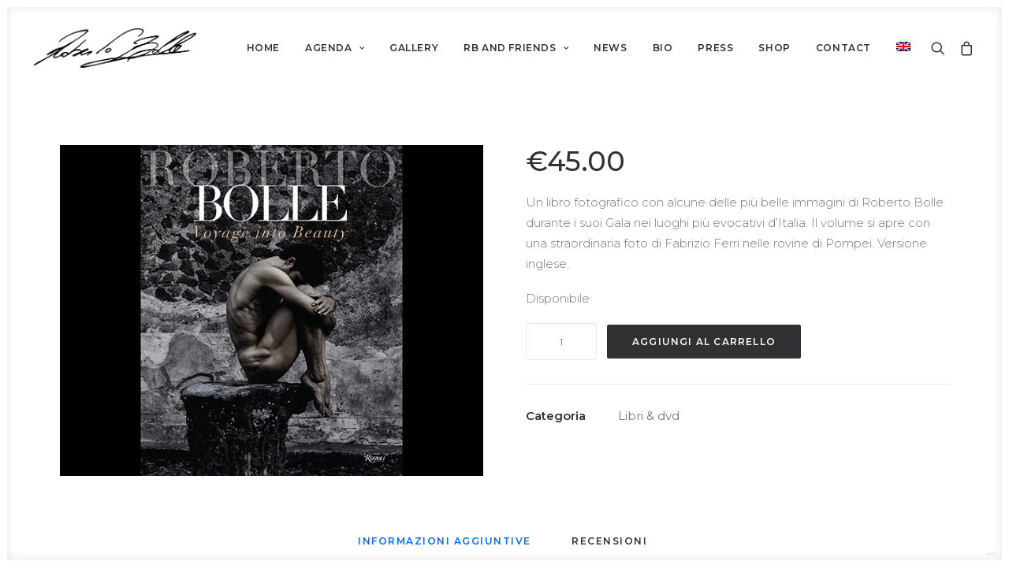

--- FILE ---
content_type: text/html; charset=UTF-8
request_url: https://robertobolle.com/it/prodotto/voyage-into-beauty-autographed-2/
body_size: 20249
content:
<!DOCTYPE html>
<html class="no-touch" lang="it-IT" xmlns="http://www.w3.org/1999/xhtml">
<head>
<meta http-equiv="Content-Type" content="text/html; charset=UTF-8">
<meta name="viewport" content="width=device-width, initial-scale=1">
<link rel="profile" href="http://gmpg.org/xfn/11">
<link rel="pingback" href="https://robertobolle.com/xmlrpc.php">
<title>Voyage into beauty, autographed &#8211; Roberto Bolle</title>
<meta name='robots' content='max-image-preview:large' />
<link rel="alternate" hreflang="en-us" href="https://robertobolle.com/product/voyage-into-beauty-autographed/" />
<link rel="alternate" hreflang="it-it" href="https://robertobolle.com/it/prodotto/voyage-into-beauty-autographed-2/" />
<link rel="alternate" hreflang="x-default" href="https://robertobolle.com/product/voyage-into-beauty-autographed/" />
<link rel='dns-prefetch' href='//cdn.iubenda.com' />
<link rel='dns-prefetch' href='//www.googletagmanager.com' />
<link rel='dns-prefetch' href='//fonts.googleapis.com' />
<link rel="alternate" type="application/rss+xml" title="Roberto Bolle &raquo; Feed" href="https://robertobolle.com/it/feed/" />
<link rel="alternate" type="application/rss+xml" title="Roberto Bolle &raquo; Feed dei commenti" href="https://robertobolle.com/it/comments/feed/" />
<link rel="alternate" type="application/rss+xml" title="Roberto Bolle &raquo; Voyage into beauty, autographed Feed dei commenti" href="https://robertobolle.com/it/prodotto/voyage-into-beauty-autographed-2/feed/" />
<script type="text/javascript">
/* <![CDATA[ */
window._wpemojiSettings = {"baseUrl":"https:\/\/s.w.org\/images\/core\/emoji\/15.0.3\/72x72\/","ext":".png","svgUrl":"https:\/\/s.w.org\/images\/core\/emoji\/15.0.3\/svg\/","svgExt":".svg","source":{"concatemoji":"https:\/\/robertobolle.com\/wp-includes\/js\/wp-emoji-release.min.js?ver=6.6.4"}};
/*! This file is auto-generated */
!function(i,n){var o,s,e;function c(e){try{var t={supportTests:e,timestamp:(new Date).valueOf()};sessionStorage.setItem(o,JSON.stringify(t))}catch(e){}}function p(e,t,n){e.clearRect(0,0,e.canvas.width,e.canvas.height),e.fillText(t,0,0);var t=new Uint32Array(e.getImageData(0,0,e.canvas.width,e.canvas.height).data),r=(e.clearRect(0,0,e.canvas.width,e.canvas.height),e.fillText(n,0,0),new Uint32Array(e.getImageData(0,0,e.canvas.width,e.canvas.height).data));return t.every(function(e,t){return e===r[t]})}function u(e,t,n){switch(t){case"flag":return n(e,"\ud83c\udff3\ufe0f\u200d\u26a7\ufe0f","\ud83c\udff3\ufe0f\u200b\u26a7\ufe0f")?!1:!n(e,"\ud83c\uddfa\ud83c\uddf3","\ud83c\uddfa\u200b\ud83c\uddf3")&&!n(e,"\ud83c\udff4\udb40\udc67\udb40\udc62\udb40\udc65\udb40\udc6e\udb40\udc67\udb40\udc7f","\ud83c\udff4\u200b\udb40\udc67\u200b\udb40\udc62\u200b\udb40\udc65\u200b\udb40\udc6e\u200b\udb40\udc67\u200b\udb40\udc7f");case"emoji":return!n(e,"\ud83d\udc26\u200d\u2b1b","\ud83d\udc26\u200b\u2b1b")}return!1}function f(e,t,n){var r="undefined"!=typeof WorkerGlobalScope&&self instanceof WorkerGlobalScope?new OffscreenCanvas(300,150):i.createElement("canvas"),a=r.getContext("2d",{willReadFrequently:!0}),o=(a.textBaseline="top",a.font="600 32px Arial",{});return e.forEach(function(e){o[e]=t(a,e,n)}),o}function t(e){var t=i.createElement("script");t.src=e,t.defer=!0,i.head.appendChild(t)}"undefined"!=typeof Promise&&(o="wpEmojiSettingsSupports",s=["flag","emoji"],n.supports={everything:!0,everythingExceptFlag:!0},e=new Promise(function(e){i.addEventListener("DOMContentLoaded",e,{once:!0})}),new Promise(function(t){var n=function(){try{var e=JSON.parse(sessionStorage.getItem(o));if("object"==typeof e&&"number"==typeof e.timestamp&&(new Date).valueOf()<e.timestamp+604800&&"object"==typeof e.supportTests)return e.supportTests}catch(e){}return null}();if(!n){if("undefined"!=typeof Worker&&"undefined"!=typeof OffscreenCanvas&&"undefined"!=typeof URL&&URL.createObjectURL&&"undefined"!=typeof Blob)try{var e="postMessage("+f.toString()+"("+[JSON.stringify(s),u.toString(),p.toString()].join(",")+"));",r=new Blob([e],{type:"text/javascript"}),a=new Worker(URL.createObjectURL(r),{name:"wpTestEmojiSupports"});return void(a.onmessage=function(e){c(n=e.data),a.terminate(),t(n)})}catch(e){}c(n=f(s,u,p))}t(n)}).then(function(e){for(var t in e)n.supports[t]=e[t],n.supports.everything=n.supports.everything&&n.supports[t],"flag"!==t&&(n.supports.everythingExceptFlag=n.supports.everythingExceptFlag&&n.supports[t]);n.supports.everythingExceptFlag=n.supports.everythingExceptFlag&&!n.supports.flag,n.DOMReady=!1,n.readyCallback=function(){n.DOMReady=!0}}).then(function(){return e}).then(function(){var e;n.supports.everything||(n.readyCallback(),(e=n.source||{}).concatemoji?t(e.concatemoji):e.wpemoji&&e.twemoji&&(t(e.twemoji),t(e.wpemoji)))}))}((window,document),window._wpemojiSettings);
/* ]]> */
</script>
<link rel='stylesheet' id='layerslider-css' href='https://robertobolle.com/wp-content/plugins/LayerSlider/assets/static/layerslider/css/layerslider.css?ver=6.11.7' type='text/css' media='all' />
<style id='wp-emoji-styles-inline-css' type='text/css'>

	img.wp-smiley, img.emoji {
		display: inline !important;
		border: none !important;
		box-shadow: none !important;
		height: 1em !important;
		width: 1em !important;
		margin: 0 0.07em !important;
		vertical-align: -0.1em !important;
		background: none !important;
		padding: 0 !important;
	}
</style>
<link rel='stylesheet' id='wp-block-library-css' href='https://robertobolle.com/wp-includes/css/dist/block-library/style.min.css?ver=6.6.4' type='text/css' media='all' />
<style id='classic-theme-styles-inline-css' type='text/css'>
/*! This file is auto-generated */
.wp-block-button__link{color:#fff;background-color:#32373c;border-radius:9999px;box-shadow:none;text-decoration:none;padding:calc(.667em + 2px) calc(1.333em + 2px);font-size:1.125em}.wp-block-file__button{background:#32373c;color:#fff;text-decoration:none}
</style>
<style id='global-styles-inline-css' type='text/css'>
:root{--wp--preset--aspect-ratio--square: 1;--wp--preset--aspect-ratio--4-3: 4/3;--wp--preset--aspect-ratio--3-4: 3/4;--wp--preset--aspect-ratio--3-2: 3/2;--wp--preset--aspect-ratio--2-3: 2/3;--wp--preset--aspect-ratio--16-9: 16/9;--wp--preset--aspect-ratio--9-16: 9/16;--wp--preset--color--black: #000000;--wp--preset--color--cyan-bluish-gray: #abb8c3;--wp--preset--color--white: #ffffff;--wp--preset--color--pale-pink: #f78da7;--wp--preset--color--vivid-red: #cf2e2e;--wp--preset--color--luminous-vivid-orange: #ff6900;--wp--preset--color--luminous-vivid-amber: #fcb900;--wp--preset--color--light-green-cyan: #7bdcb5;--wp--preset--color--vivid-green-cyan: #00d084;--wp--preset--color--pale-cyan-blue: #8ed1fc;--wp--preset--color--vivid-cyan-blue: #0693e3;--wp--preset--color--vivid-purple: #9b51e0;--wp--preset--gradient--vivid-cyan-blue-to-vivid-purple: linear-gradient(135deg,rgba(6,147,227,1) 0%,rgb(155,81,224) 100%);--wp--preset--gradient--light-green-cyan-to-vivid-green-cyan: linear-gradient(135deg,rgb(122,220,180) 0%,rgb(0,208,130) 100%);--wp--preset--gradient--luminous-vivid-amber-to-luminous-vivid-orange: linear-gradient(135deg,rgba(252,185,0,1) 0%,rgba(255,105,0,1) 100%);--wp--preset--gradient--luminous-vivid-orange-to-vivid-red: linear-gradient(135deg,rgba(255,105,0,1) 0%,rgb(207,46,46) 100%);--wp--preset--gradient--very-light-gray-to-cyan-bluish-gray: linear-gradient(135deg,rgb(238,238,238) 0%,rgb(169,184,195) 100%);--wp--preset--gradient--cool-to-warm-spectrum: linear-gradient(135deg,rgb(74,234,220) 0%,rgb(151,120,209) 20%,rgb(207,42,186) 40%,rgb(238,44,130) 60%,rgb(251,105,98) 80%,rgb(254,248,76) 100%);--wp--preset--gradient--blush-light-purple: linear-gradient(135deg,rgb(255,206,236) 0%,rgb(152,150,240) 100%);--wp--preset--gradient--blush-bordeaux: linear-gradient(135deg,rgb(254,205,165) 0%,rgb(254,45,45) 50%,rgb(107,0,62) 100%);--wp--preset--gradient--luminous-dusk: linear-gradient(135deg,rgb(255,203,112) 0%,rgb(199,81,192) 50%,rgb(65,88,208) 100%);--wp--preset--gradient--pale-ocean: linear-gradient(135deg,rgb(255,245,203) 0%,rgb(182,227,212) 50%,rgb(51,167,181) 100%);--wp--preset--gradient--electric-grass: linear-gradient(135deg,rgb(202,248,128) 0%,rgb(113,206,126) 100%);--wp--preset--gradient--midnight: linear-gradient(135deg,rgb(2,3,129) 0%,rgb(40,116,252) 100%);--wp--preset--font-size--small: 13px;--wp--preset--font-size--medium: 20px;--wp--preset--font-size--large: 36px;--wp--preset--font-size--x-large: 42px;--wp--preset--font-family--inter: "Inter", sans-serif;--wp--preset--font-family--cardo: Cardo;--wp--preset--spacing--20: 0.44rem;--wp--preset--spacing--30: 0.67rem;--wp--preset--spacing--40: 1rem;--wp--preset--spacing--50: 1.5rem;--wp--preset--spacing--60: 2.25rem;--wp--preset--spacing--70: 3.38rem;--wp--preset--spacing--80: 5.06rem;--wp--preset--shadow--natural: 6px 6px 9px rgba(0, 0, 0, 0.2);--wp--preset--shadow--deep: 12px 12px 50px rgba(0, 0, 0, 0.4);--wp--preset--shadow--sharp: 6px 6px 0px rgba(0, 0, 0, 0.2);--wp--preset--shadow--outlined: 6px 6px 0px -3px rgba(255, 255, 255, 1), 6px 6px rgba(0, 0, 0, 1);--wp--preset--shadow--crisp: 6px 6px 0px rgba(0, 0, 0, 1);}:where(.is-layout-flex){gap: 0.5em;}:where(.is-layout-grid){gap: 0.5em;}body .is-layout-flex{display: flex;}.is-layout-flex{flex-wrap: wrap;align-items: center;}.is-layout-flex > :is(*, div){margin: 0;}body .is-layout-grid{display: grid;}.is-layout-grid > :is(*, div){margin: 0;}:where(.wp-block-columns.is-layout-flex){gap: 2em;}:where(.wp-block-columns.is-layout-grid){gap: 2em;}:where(.wp-block-post-template.is-layout-flex){gap: 1.25em;}:where(.wp-block-post-template.is-layout-grid){gap: 1.25em;}.has-black-color{color: var(--wp--preset--color--black) !important;}.has-cyan-bluish-gray-color{color: var(--wp--preset--color--cyan-bluish-gray) !important;}.has-white-color{color: var(--wp--preset--color--white) !important;}.has-pale-pink-color{color: var(--wp--preset--color--pale-pink) !important;}.has-vivid-red-color{color: var(--wp--preset--color--vivid-red) !important;}.has-luminous-vivid-orange-color{color: var(--wp--preset--color--luminous-vivid-orange) !important;}.has-luminous-vivid-amber-color{color: var(--wp--preset--color--luminous-vivid-amber) !important;}.has-light-green-cyan-color{color: var(--wp--preset--color--light-green-cyan) !important;}.has-vivid-green-cyan-color{color: var(--wp--preset--color--vivid-green-cyan) !important;}.has-pale-cyan-blue-color{color: var(--wp--preset--color--pale-cyan-blue) !important;}.has-vivid-cyan-blue-color{color: var(--wp--preset--color--vivid-cyan-blue) !important;}.has-vivid-purple-color{color: var(--wp--preset--color--vivid-purple) !important;}.has-black-background-color{background-color: var(--wp--preset--color--black) !important;}.has-cyan-bluish-gray-background-color{background-color: var(--wp--preset--color--cyan-bluish-gray) !important;}.has-white-background-color{background-color: var(--wp--preset--color--white) !important;}.has-pale-pink-background-color{background-color: var(--wp--preset--color--pale-pink) !important;}.has-vivid-red-background-color{background-color: var(--wp--preset--color--vivid-red) !important;}.has-luminous-vivid-orange-background-color{background-color: var(--wp--preset--color--luminous-vivid-orange) !important;}.has-luminous-vivid-amber-background-color{background-color: var(--wp--preset--color--luminous-vivid-amber) !important;}.has-light-green-cyan-background-color{background-color: var(--wp--preset--color--light-green-cyan) !important;}.has-vivid-green-cyan-background-color{background-color: var(--wp--preset--color--vivid-green-cyan) !important;}.has-pale-cyan-blue-background-color{background-color: var(--wp--preset--color--pale-cyan-blue) !important;}.has-vivid-cyan-blue-background-color{background-color: var(--wp--preset--color--vivid-cyan-blue) !important;}.has-vivid-purple-background-color{background-color: var(--wp--preset--color--vivid-purple) !important;}.has-black-border-color{border-color: var(--wp--preset--color--black) !important;}.has-cyan-bluish-gray-border-color{border-color: var(--wp--preset--color--cyan-bluish-gray) !important;}.has-white-border-color{border-color: var(--wp--preset--color--white) !important;}.has-pale-pink-border-color{border-color: var(--wp--preset--color--pale-pink) !important;}.has-vivid-red-border-color{border-color: var(--wp--preset--color--vivid-red) !important;}.has-luminous-vivid-orange-border-color{border-color: var(--wp--preset--color--luminous-vivid-orange) !important;}.has-luminous-vivid-amber-border-color{border-color: var(--wp--preset--color--luminous-vivid-amber) !important;}.has-light-green-cyan-border-color{border-color: var(--wp--preset--color--light-green-cyan) !important;}.has-vivid-green-cyan-border-color{border-color: var(--wp--preset--color--vivid-green-cyan) !important;}.has-pale-cyan-blue-border-color{border-color: var(--wp--preset--color--pale-cyan-blue) !important;}.has-vivid-cyan-blue-border-color{border-color: var(--wp--preset--color--vivid-cyan-blue) !important;}.has-vivid-purple-border-color{border-color: var(--wp--preset--color--vivid-purple) !important;}.has-vivid-cyan-blue-to-vivid-purple-gradient-background{background: var(--wp--preset--gradient--vivid-cyan-blue-to-vivid-purple) !important;}.has-light-green-cyan-to-vivid-green-cyan-gradient-background{background: var(--wp--preset--gradient--light-green-cyan-to-vivid-green-cyan) !important;}.has-luminous-vivid-amber-to-luminous-vivid-orange-gradient-background{background: var(--wp--preset--gradient--luminous-vivid-amber-to-luminous-vivid-orange) !important;}.has-luminous-vivid-orange-to-vivid-red-gradient-background{background: var(--wp--preset--gradient--luminous-vivid-orange-to-vivid-red) !important;}.has-very-light-gray-to-cyan-bluish-gray-gradient-background{background: var(--wp--preset--gradient--very-light-gray-to-cyan-bluish-gray) !important;}.has-cool-to-warm-spectrum-gradient-background{background: var(--wp--preset--gradient--cool-to-warm-spectrum) !important;}.has-blush-light-purple-gradient-background{background: var(--wp--preset--gradient--blush-light-purple) !important;}.has-blush-bordeaux-gradient-background{background: var(--wp--preset--gradient--blush-bordeaux) !important;}.has-luminous-dusk-gradient-background{background: var(--wp--preset--gradient--luminous-dusk) !important;}.has-pale-ocean-gradient-background{background: var(--wp--preset--gradient--pale-ocean) !important;}.has-electric-grass-gradient-background{background: var(--wp--preset--gradient--electric-grass) !important;}.has-midnight-gradient-background{background: var(--wp--preset--gradient--midnight) !important;}.has-small-font-size{font-size: var(--wp--preset--font-size--small) !important;}.has-medium-font-size{font-size: var(--wp--preset--font-size--medium) !important;}.has-large-font-size{font-size: var(--wp--preset--font-size--large) !important;}.has-x-large-font-size{font-size: var(--wp--preset--font-size--x-large) !important;}
:where(.wp-block-post-template.is-layout-flex){gap: 1.25em;}:where(.wp-block-post-template.is-layout-grid){gap: 1.25em;}
:where(.wp-block-columns.is-layout-flex){gap: 2em;}:where(.wp-block-columns.is-layout-grid){gap: 2em;}
:root :where(.wp-block-pullquote){font-size: 1.5em;line-height: 1.6;}
</style>
<link rel='stylesheet' id='contact-form-7-css' href='https://robertobolle.com/wp-content/plugins/contact-form-7/includes/css/styles.css?ver=5.9.8' type='text/css' media='all' />
<link rel='stylesheet' id='rfbwp-fontawesome-css' href='https://robertobolle.com/wp-content/plugins/responsive-flipbook/assets/fonts/font-awesome.css?ver=6.6.4' type='text/css' media='all' />
<link rel='stylesheet' id='rfbwp-et_icons-css' href='https://robertobolle.com/wp-content/plugins/responsive-flipbook/assets/fonts/et-icons.css?ver=6.6.4' type='text/css' media='all' />
<link rel='stylesheet' id='rfbwp-et_line-css' href='https://robertobolle.com/wp-content/plugins/responsive-flipbook/assets/fonts/et-line.css?ver=6.6.4' type='text/css' media='all' />
<link rel='stylesheet' id='rfbwp-styles-css' href='https://robertobolle.com/wp-content/plugins/responsive-flipbook/assets/css/style.min.css?ver=6.6.4' type='text/css' media='all' />
<link rel='stylesheet' id='uncodefont-google-css' href='//fonts.googleapis.com/css?family=Montserrat%3A100%2C100italic%2C200%2C200italic%2C300%2C300italic%2Cregular%2Citalic%2C500%2C500italic%2C600%2C600italic%2C700%2C700italic%2C800%2C800italic%2C900%2C900italic%7CBaskervville%3Aregular%2Citalic%7COpen+Sans%3A300%2C300italic%2Cregular%2Citalic%2C600%2C600italic%2C700%2C700italic%2C800%2C800italic&#038;subset=cyrillic%2Ccyrillic-ext%2Clatin%2Clatin-ext%2Cvietnamese%2Cgreek%2Cgreek-ext&#038;ver=2.9.1.1' type='text/css' media='all' />
<link rel='stylesheet' id='wcva-shop-frontend-css' href='https://robertobolle.com/wp-content/plugins/woocommerce-colororimage-variation-select/css/shop-frontend.css?ver=6.6.4' type='text/css' media='all' />
<style id='woocommerce-inline-inline-css' type='text/css'>
.woocommerce form .form-row .required { visibility: visible; }
</style>
<link rel='stylesheet' id='wpml-legacy-horizontal-list-0-css' href='https://robertobolle.com/wp-content/plugins/sitepress-multilingual-cms/templates/language-switchers/legacy-list-horizontal/style.min.css?ver=1' type='text/css' media='all' />
<style id='wpml-legacy-horizontal-list-0-inline-css' type='text/css'>
.wpml-ls-statics-shortcode_actions{background-color:#ffffff;}.wpml-ls-statics-shortcode_actions, .wpml-ls-statics-shortcode_actions .wpml-ls-sub-menu, .wpml-ls-statics-shortcode_actions a {border-color:#cdcdcd;}.wpml-ls-statics-shortcode_actions a, .wpml-ls-statics-shortcode_actions .wpml-ls-sub-menu a, .wpml-ls-statics-shortcode_actions .wpml-ls-sub-menu a:link, .wpml-ls-statics-shortcode_actions li:not(.wpml-ls-current-language) .wpml-ls-link, .wpml-ls-statics-shortcode_actions li:not(.wpml-ls-current-language) .wpml-ls-link:link {color:#444444;background-color:#ffffff;}.wpml-ls-statics-shortcode_actions a, .wpml-ls-statics-shortcode_actions .wpml-ls-sub-menu a:hover,.wpml-ls-statics-shortcode_actions .wpml-ls-sub-menu a:focus, .wpml-ls-statics-shortcode_actions .wpml-ls-sub-menu a:link:hover, .wpml-ls-statics-shortcode_actions .wpml-ls-sub-menu a:link:focus {color:#000000;background-color:#eeeeee;}.wpml-ls-statics-shortcode_actions .wpml-ls-current-language > a {color:#444444;background-color:#ffffff;}.wpml-ls-statics-shortcode_actions .wpml-ls-current-language:hover>a, .wpml-ls-statics-shortcode_actions .wpml-ls-current-language>a:focus {color:#000000;background-color:#eeeeee;}
</style>
<link rel='stylesheet' id='wpml-menu-item-0-css' href='https://robertobolle.com/wp-content/plugins/sitepress-multilingual-cms/templates/language-switchers/menu-item/style.min.css?ver=1' type='text/css' media='all' />
<link rel='stylesheet' id='dflip-style-css' href='https://robertobolle.com/wp-content/plugins/3d-flipbook-dflip-lite/assets/css/dflip.min.css?ver=2.3.32' type='text/css' media='all' />
<link rel='stylesheet' id='uncode-style-css' href='https://robertobolle.com/wp-content/themes/uncode/library/css/style.css?ver=172655059' type='text/css' media='all' />
<style id='uncode-style-inline-css' type='text/css'>

@media (min-width: 960px) { .limit-width { max-width: 1200px; margin: auto;}}
#changer-back-color { transition: background-color 1000ms cubic-bezier(0.25, 1, 0.5, 1) !important; } #changer-back-color > div { transition: opacity 1000ms cubic-bezier(0.25, 1, 0.5, 1) !important; } body.bg-changer-init.disable-hover .main-wrapper .style-light,  body.bg-changer-init.disable-hover .main-wrapper .style-light h1,  body.bg-changer-init.disable-hover .main-wrapper .style-light h2, body.bg-changer-init.disable-hover .main-wrapper .style-light h3, body.bg-changer-init.disable-hover .main-wrapper .style-light h4, body.bg-changer-init.disable-hover .main-wrapper .style-light h5, body.bg-changer-init.disable-hover .main-wrapper .style-light h6, body.bg-changer-init.disable-hover .main-wrapper .style-light a, body.bg-changer-init.disable-hover .main-wrapper .style-dark, body.bg-changer-init.disable-hover .main-wrapper .style-dark h1, body.bg-changer-init.disable-hover .main-wrapper .style-dark h2, body.bg-changer-init.disable-hover .main-wrapper .style-dark h3, body.bg-changer-init.disable-hover .main-wrapper .style-dark h4, body.bg-changer-init.disable-hover .main-wrapper .style-dark h5, body.bg-changer-init.disable-hover .main-wrapper .style-dark h6, body.bg-changer-init.disable-hover .main-wrapper .style-dark a { transition: color 1000ms cubic-bezier(0.25, 1, 0.5, 1) !important; }
</style>
<link rel='stylesheet' id='uncode-woocommerce-css' href='https://robertobolle.com/wp-content/themes/uncode/library/css/woocommerce.css?ver=172655059' type='text/css' media='all' />
<link rel='stylesheet' id='uncode-icons-css' href='https://robertobolle.com/wp-content/themes/uncode/library/css/uncode-icons.css?ver=172655059' type='text/css' media='all' />
<link rel='stylesheet' id='uncode-custom-style-css' href='https://robertobolle.com/wp-content/themes/uncode/library/css/style-custom.css?ver=172655059' type='text/css' media='all' />
<link rel='stylesheet' id='asnp-wesb-badge-css' href='https://robertobolle.com/wp-content/plugins/easy-sale-badges-for-woocommerce/assets/css/badge/style.css?ver=6.6.4' type='text/css' media='all' />
<link rel='stylesheet' id='child-style-css' href='https://robertobolle.com/wp-content/themes/uncode-child/style.css?ver=1959276312' type='text/css' media='all' />

<script  type="text/javascript" class=" _iub_cs_skip" type="text/javascript" id="iubenda-head-inline-scripts-0">
/* <![CDATA[ */

var _iub = _iub || [];
_iub.csConfiguration = {"askConsentAtCookiePolicyUpdate":true,"consentOnContinuedBrowsing":false,"countryDetection":true,"enableLgpd":true,"enableUspr":true,"floatingPreferencesButtonDisplay":"bottom-right","invalidateConsentWithoutLog":true,"perPurposeConsent":true,"siteId":2368363,"whitelabel":false,"cookiePolicyId":96146482,"lang":"it", "banner":{ "acceptButtonDisplay":true,"closeButtonRejects":true,"customizeButtonDisplay":true,"explicitWithdrawal":true,"listPurposes":true,"position":"float-top-center","rejectButtonDisplay":true }};
/* ]]> */
</script>
<script  type="text/javascript" class=" _iub_cs_skip" type="text/javascript" src="//cdn.iubenda.com/cs/gpp/stub.js?ver=3.11.0" id="iubenda-head-scripts-0-js"></script>
<script  type="text/javascript" charset="UTF-8" async="" class=" _iub_cs_skip" type="text/javascript" src="//cdn.iubenda.com/cs/iubenda_cs.js?ver=3.11.0" id="iubenda-head-scripts-1-js"></script>
<script type="text/javascript" id="wpml-cookie-js-extra">
/* <![CDATA[ */
var wpml_cookies = {"wp-wpml_current_language":{"value":"it","expires":1,"path":"\/"}};
var wpml_cookies = {"wp-wpml_current_language":{"value":"it","expires":1,"path":"\/"}};
/* ]]> */
</script>
<script type="text/javascript" src="https://robertobolle.com/wp-content/plugins/sitepress-multilingual-cms/res/js/cookies/language-cookie.js?ver=4.6.13" id="wpml-cookie-js" defer="defer" data-wp-strategy="defer"></script>
<script type="text/javascript" src="https://robertobolle.com/wp-includes/js/jquery/jquery.min.js?ver=3.7.1" id="jquery-core-js"></script>
<script type="text/javascript" src="https://robertobolle.com/wp-includes/js/jquery/jquery-migrate.min.js?ver=3.4.1" id="jquery-migrate-js"></script>
<script type="text/javascript" id="layerslider-utils-js-extra">
/* <![CDATA[ */
var LS_Meta = {"v":"6.11.7","fixGSAP":"1"};
/* ]]> */
</script>
<script type="text/javascript" src="https://robertobolle.com/wp-content/plugins/LayerSlider/assets/static/layerslider/js/layerslider.utils.js?ver=6.11.7" id="layerslider-utils-js"></script>
<script type="text/javascript" src="https://robertobolle.com/wp-content/plugins/LayerSlider/assets/static/layerslider/js/layerslider.kreaturamedia.jquery.js?ver=6.11.7" id="layerslider-js"></script>
<script type="text/javascript" src="https://robertobolle.com/wp-content/plugins/LayerSlider/assets/static/layerslider/js/layerslider.transitions.js?ver=6.11.7" id="layerslider-transitions-js"></script>
<script type="text/javascript" id="ion-sound-js-extra">
/* <![CDATA[ */
var mpcthLocalize = {"soundsPath":"https:\/\/robertobolle.com\/wp-content\/plugins\/responsive-flipbook\/assets\/sounds\/","downloadPath":"https:\/\/robertobolle.com\/wp-content\/plugins\/responsive-flipbook\/includes\/download.php?file="};
/* ]]> */
</script>
<script type="text/javascript" src="https://robertobolle.com/wp-content/plugins/responsive-flipbook/assets/js/ion.sound.min.js?ver=6.6.4" id="ion-sound-js"></script>
<script type="text/javascript" src="https://robertobolle.com/wp-content/plugins/responsive-flipbook/assets/js/jquery.doubletap.js?ver=6.6.4" id="jquery-doubletab-js"></script>
<script type="text/javascript" src="//robertobolle.com/wp-content/plugins/revslider/sr6/assets/js/rbtools.min.js?ver=6.7.18" async id="tp-tools-js"></script>
<script type="text/javascript" src="//robertobolle.com/wp-content/plugins/revslider/sr6/assets/js/rs6.min.js?ver=6.7.18" async id="revmin-js"></script>
<script type="text/javascript" id="wcva-shop-frontend-js-extra">
/* <![CDATA[ */
var wcva_shop = {"left_icon":"https:\/\/robertobolle.com\/wp-content\/plugins\/woocommerce-colororimage-variation-select\/images\/left-arrow.png","right_icon":"https:\/\/robertobolle.com\/wp-content\/plugins\/woocommerce-colororimage-variation-select\/images\/right-arrow.png","enable_slider":"no","slider_no":"4","hover_swap":"no"};
/* ]]> */
</script>
<script type="text/javascript" src="https://robertobolle.com/wp-content/plugins/woocommerce-colororimage-variation-select/js/shop-frontend.js?ver=6.6.4" id="wcva-shop-frontend-js"></script>
<script type="text/javascript" src="https://robertobolle.com/wp-content/plugins/woocommerce/assets/js/jquery-blockui/jquery.blockUI.min.js?ver=2.7.0-wc.9.3.1" id="jquery-blockui-js" data-wp-strategy="defer"></script>
<script type="text/javascript" id="wc-add-to-cart-js-extra">
/* <![CDATA[ */
var wc_add_to_cart_params = {"ajax_url":"\/wp-admin\/admin-ajax.php?lang=it","wc_ajax_url":"\/it\/?wc-ajax=%%endpoint%%","i18n_view_cart":"Visualizza carrello","cart_url":"https:\/\/robertobolle.com\/it\/carrello\/","is_cart":"","cart_redirect_after_add":"no"};
/* ]]> */
</script>
<script type="text/javascript" src="https://robertobolle.com/wp-content/plugins/woocommerce/assets/js/frontend/add-to-cart.min.js?ver=9.3.1" id="wc-add-to-cart-js" data-wp-strategy="defer"></script>
<script type="text/javascript" src="https://robertobolle.com/wp-content/plugins/woocommerce/assets/js/zoom/jquery.zoom.min.js?ver=1.7.21-wc.9.3.1" id="zoom-js" defer="defer" data-wp-strategy="defer"></script>
<script type="text/javascript" src="https://robertobolle.com/wp-content/plugins/woocommerce/assets/js/flexslider/jquery.flexslider.min.js?ver=2.7.2-wc.9.3.1" id="flexslider-js" defer="defer" data-wp-strategy="defer"></script>
<script type="text/javascript" id="wc-single-product-js-extra">
/* <![CDATA[ */
var wc_single_product_params = {"i18n_required_rating_text":"Seleziona una valutazione","review_rating_required":"yes","flexslider":{"rtl":false,"animation":"slide","smoothHeight":true,"directionNav":false,"controlNav":"thumbnails","slideshow":false,"animationSpeed":500,"animationLoop":false,"allowOneSlide":false},"zoom_enabled":"","zoom_options":[],"photoswipe_enabled":"","photoswipe_options":{"shareEl":false,"closeOnScroll":false,"history":false,"hideAnimationDuration":0,"showAnimationDuration":0},"flexslider_enabled":""};
/* ]]> */
</script>
<script type="text/javascript" src="https://robertobolle.com/wp-content/plugins/woocommerce/assets/js/frontend/single-product.min.js?ver=9.3.1" id="wc-single-product-js" defer="defer" data-wp-strategy="defer"></script>
<script type="text/javascript" src="https://robertobolle.com/wp-content/plugins/woocommerce/assets/js/js-cookie/js.cookie.min.js?ver=2.1.4-wc.9.3.1" id="js-cookie-js" data-wp-strategy="defer"></script>
<script type="text/javascript" id="woocommerce-js-extra">
/* <![CDATA[ */
var woocommerce_params = {"ajax_url":"\/wp-admin\/admin-ajax.php?lang=it","wc_ajax_url":"\/it\/?wc-ajax=%%endpoint%%"};
/* ]]> */
</script>
<script type="text/javascript" src="https://robertobolle.com/wp-content/plugins/woocommerce/assets/js/frontend/woocommerce.min.js?ver=9.3.1" id="woocommerce-js" defer="defer" data-wp-strategy="defer"></script>
<script type="text/javascript" src="https://robertobolle.com/wp-content/plugins/uncode-js_composer/assets/js/vendors/woocommerce-add-to-cart.js?ver=7.8" id="vc_woocommerce-add-to-cart-js-js"></script>
<script type="text/javascript" src="/wp-content/themes/uncode/library/js/ai-uncode.js" id="uncodeAI" data-home="/it/" data-path="/" data-breakpoints-images="258,516,720,1032,1440,2064,2880" id="ai-uncode-js"></script>
<script type="text/javascript" id="uncode-init-js-extra">
/* <![CDATA[ */
var SiteParameters = {"days":"giorni","hours":"ore","minutes":"minuti","seconds":"secondi","constant_scroll":"on","scroll_speed":"2","parallax_factor":"0.25","loading":"Caricamento...","slide_name":"slide","slide_footer":"footer","ajax_url":"https:\/\/robertobolle.com\/wp-admin\/admin-ajax.php","nonce_adaptive_images":"e65186c170","nonce_srcset_async":"f22bb2973e","enable_debug":"","block_mobile_videos":"","is_frontend_editor":"","main_width":["1200","px"],"mobile_parallax_allowed":"","listen_for_screen_update":"1","wireframes_plugin_active":"1","sticky_elements":"off","resize_quality":"90","register_metadata":"","bg_changer_time":"1000","update_wc_fragments":"1","optimize_shortpixel_image":"","menu_mobile_offcanvas_gap":"45","custom_cursor_selector":"[href], .trigger-overlay, .owl-next, .owl-prev, .owl-dot, input[type=\"submit\"], input[type=\"checkbox\"], button[type=\"submit\"], a[class^=\"ilightbox\"], .ilightbox-thumbnail, .ilightbox-prev, .ilightbox-next, .overlay-close, .unmodal-close, .qty-inset > span, .share-button li, .uncode-post-titles .tmb.tmb-click-area, .btn-link, .tmb-click-row .t-inside, .lg-outer button, .lg-thumb img, a[data-lbox], .uncode-close-offcanvas-overlay, .uncode-nav-next, .uncode-nav-prev, .uncode-nav-index","mobile_parallax_animation":"","lbox_enhanced":"","native_media_player":"1","vimeoPlayerParams":"?autoplay=0","ajax_filter_key_search":"key","ajax_filter_key_unfilter":"unfilter","index_pagination_disable_scroll":"","index_pagination_scroll_to":"","uncode_wc_popup_cart_qty":"","disable_hover_hack":"","uncode_nocookie":"","menuHideOnClick":"1","smoothScroll":"off","smoothScrollDisableHover":"","smoothScrollQuery":"960","uncode_adaptive":"1","ai_breakpoints":"258,516,720,1032,1440,2064,2880"};
/* ]]> */
</script>
<script type="text/javascript" src="https://robertobolle.com/wp-content/themes/uncode/library/js/init.js?ver=172655059" id="uncode-init-js"></script>

<!-- Snippet del tag Google (gtag.js) aggiunto da Site Kit -->

<!-- Snippet Google Analytics aggiunto da Site Kit -->
<script type="text/javascript" src="https://www.googletagmanager.com/gtag/js?id=G-79521GLYR3" id="google_gtagjs-js" async></script>
<script type="text/javascript" id="google_gtagjs-js-after">
/* <![CDATA[ */
window.dataLayer = window.dataLayer || [];function gtag(){dataLayer.push(arguments);}
gtag("set","linker",{"domains":["robertobolle.com"]});
gtag("js", new Date());
gtag("set", "developer_id.dZTNiMT", true);
gtag("config", "G-79521GLYR3");
/* ]]> */
</script>

<!-- Snippet del tag Google (gtag.js) finale aggiunto da Site Kit -->
<script></script><meta name="generator" content="Powered by LayerSlider 6.11.7 - Multi-Purpose, Responsive, Parallax, Mobile-Friendly Slider Plugin for WordPress." />
<!-- LayerSlider updates and docs at: https://layerslider.kreaturamedia.com -->
<link rel="https://api.w.org/" href="https://robertobolle.com/it/wp-json/" /><link rel="alternate" title="JSON" type="application/json" href="https://robertobolle.com/it/wp-json/wp/v2/product/3139" /><link rel="EditURI" type="application/rsd+xml" title="RSD" href="https://robertobolle.com/xmlrpc.php?rsd" />
<meta name="generator" content="WordPress 6.6.4" />
<meta name="generator" content="WooCommerce 9.3.1" />
<link rel="canonical" href="https://robertobolle.com/it/prodotto/voyage-into-beauty-autographed-2/" />
<link rel='shortlink' href='https://robertobolle.com/it/?p=3139' />
<link rel="alternate" title="oEmbed (JSON)" type="application/json+oembed" href="https://robertobolle.com/it/wp-json/oembed/1.0/embed?url=https%3A%2F%2Frobertobolle.com%2Fit%2Fprodotto%2Fvoyage-into-beauty-autographed-2%2F" />
<link rel="alternate" title="oEmbed (XML)" type="text/xml+oembed" href="https://robertobolle.com/it/wp-json/oembed/1.0/embed?url=https%3A%2F%2Frobertobolle.com%2Fit%2Fprodotto%2Fvoyage-into-beauty-autographed-2%2F&#038;format=xml" />
<meta name="generator" content="WPML ver:4.6.13 stt:1,27;" />
<meta name="generator" content="Site Kit by Google 1.135.0" /><!--[if lt IE 9]><script>var rfbwp_ie_8 = true;</script><![endif]-->	<noscript><style>.woocommerce-product-gallery{ opacity: 1 !important; }</style></noscript>
	<style type="text/css">.recentcomments a{display:inline !important;padding:0 !important;margin:0 !important;}</style><meta name="generator" content="Powered by Slider Revolution 6.7.18 - responsive, Mobile-Friendly Slider Plugin for WordPress with comfortable drag and drop interface." />
<style id='wp-fonts-local' type='text/css'>
@font-face{font-family:Inter;font-style:normal;font-weight:300 900;font-display:fallback;src:url('https://robertobolle.com/wp-content/plugins/woocommerce/assets/fonts/Inter-VariableFont_slnt,wght.woff2') format('woff2');font-stretch:normal;}
@font-face{font-family:Cardo;font-style:normal;font-weight:400;font-display:fallback;src:url('https://robertobolle.com/wp-content/plugins/woocommerce/assets/fonts/cardo_normal_400.woff2') format('woff2');}
</style>
<link rel="icon" href="https://robertobolle.com/wp-content/uploads/2021/10/cropped-RB-1-32x32.png" sizes="32x32" />
<link rel="icon" href="https://robertobolle.com/wp-content/uploads/2021/10/cropped-RB-1-192x192.png" sizes="192x192" />
<link rel="apple-touch-icon" href="https://robertobolle.com/wp-content/uploads/2021/10/cropped-RB-1-180x180.png" />
<meta name="msapplication-TileImage" content="https://robertobolle.com/wp-content/uploads/2021/10/cropped-RB-1-270x270.png" />
<script>function setREVStartSize(e){
			//window.requestAnimationFrame(function() {
				window.RSIW = window.RSIW===undefined ? window.innerWidth : window.RSIW;
				window.RSIH = window.RSIH===undefined ? window.innerHeight : window.RSIH;
				try {
					var pw = document.getElementById(e.c).parentNode.offsetWidth,
						newh;
					pw = pw===0 || isNaN(pw) || (e.l=="fullwidth" || e.layout=="fullwidth") ? window.RSIW : pw;
					e.tabw = e.tabw===undefined ? 0 : parseInt(e.tabw);
					e.thumbw = e.thumbw===undefined ? 0 : parseInt(e.thumbw);
					e.tabh = e.tabh===undefined ? 0 : parseInt(e.tabh);
					e.thumbh = e.thumbh===undefined ? 0 : parseInt(e.thumbh);
					e.tabhide = e.tabhide===undefined ? 0 : parseInt(e.tabhide);
					e.thumbhide = e.thumbhide===undefined ? 0 : parseInt(e.thumbhide);
					e.mh = e.mh===undefined || e.mh=="" || e.mh==="auto" ? 0 : parseInt(e.mh,0);
					if(e.layout==="fullscreen" || e.l==="fullscreen")
						newh = Math.max(e.mh,window.RSIH);
					else{
						e.gw = Array.isArray(e.gw) ? e.gw : [e.gw];
						for (var i in e.rl) if (e.gw[i]===undefined || e.gw[i]===0) e.gw[i] = e.gw[i-1];
						e.gh = e.el===undefined || e.el==="" || (Array.isArray(e.el) && e.el.length==0)? e.gh : e.el;
						e.gh = Array.isArray(e.gh) ? e.gh : [e.gh];
						for (var i in e.rl) if (e.gh[i]===undefined || e.gh[i]===0) e.gh[i] = e.gh[i-1];
											
						var nl = new Array(e.rl.length),
							ix = 0,
							sl;
						e.tabw = e.tabhide>=pw ? 0 : e.tabw;
						e.thumbw = e.thumbhide>=pw ? 0 : e.thumbw;
						e.tabh = e.tabhide>=pw ? 0 : e.tabh;
						e.thumbh = e.thumbhide>=pw ? 0 : e.thumbh;
						for (var i in e.rl) nl[i] = e.rl[i]<window.RSIW ? 0 : e.rl[i];
						sl = nl[0];
						for (var i in nl) if (sl>nl[i] && nl[i]>0) { sl = nl[i]; ix=i;}
						var m = pw>(e.gw[ix]+e.tabw+e.thumbw) ? 1 : (pw-(e.tabw+e.thumbw)) / (e.gw[ix]);
						newh =  (e.gh[ix] * m) + (e.tabh + e.thumbh);
					}
					var el = document.getElementById(e.c);
					if (el!==null && el) el.style.height = newh+"px";
					el = document.getElementById(e.c+"_wrapper");
					if (el!==null && el) {
						el.style.height = newh+"px";
						el.style.display = "block";
					}
				} catch(e){
					console.log("Failure at Presize of Slider:" + e)
				}
			//});
		  };</script>
		<style type="text/css" id="wp-custom-css">
			.post-info {
	display:none !important;
}

#menu-main-en li {text-transform: uppercase}

.onsale{
	background-color: #303133 !important
}		</style>
		<noscript><style> .wpb_animate_when_almost_visible { opacity: 1; }</style></noscript></head>
<body class="product-template-default single single-product postid-3139 theme-uncode woocommerce woocommerce-page woocommerce-no-js group-blog hormenu-position-left megamenu-full-submenu hmenu hmenu-position-right header-full-width main-center-align menu-mobile-transparent menu-mobile-default mobile-parallax-not-allowed ilb-no-bounce unreg qw-body-scroll-disabled has-body-borders no-qty-fx uncode-sidecart-mobile-disabled no-product-upsells wpb-js-composer js-comp-ver-7.8 vc_responsive" data-border="9">
		<div id="vh_layout_help"></div><div class="body-borders" data-border="9"><div class="top-border body-border-shadow"></div><div class="right-border body-border-shadow"></div><div class="bottom-border body-border-shadow"></div><div class="left-border body-border-shadow"></div><div class="top-border style-color-xsdn-bg"></div><div class="right-border style-color-xsdn-bg"></div><div class="bottom-border style-color-xsdn-bg"></div><div class="left-border style-color-xsdn-bg"></div></div>	<div class="box-wrapper">
		<div class="box-container">
		<script type="text/javascript" id="initBox">UNCODE.initBox();</script>
		<div class="menu-wrapper">
													
													<header id="masthead" class="navbar menu-primary menu-light submenu-light menu-transparent menu-add-padding style-light-original single-h-padding menu-absolute menu-with-logo">
														<div class="menu-container style-color-xsdn-bg menu-no-borders">
															<div class="row-menu">
																<div class="row-menu-inner">
																	<div id="logo-container-mobile" class="col-lg-0 logo-container middle">
																		<div id="main-logo" class="navbar-header style-light">
																			<a href="https://robertobolle.com/it/" class="navbar-brand" data-minheight="20" aria-label="Roberto Bolle"><div class="logo-image main-logo  logo-light" data-maxheight="50" style="height: 50px;"><img fetchpriority="high" decoding="async" src="https://robertobolle.com/wp-content/uploads/2021/06/Roberto-Bolle-bk.png" alt="logo" width="1800" height="436" class="img-responsive" /></div><div class="logo-image main-logo  logo-dark" data-maxheight="50" style="height: 50px;display:none;"><img decoding="async" src="https://robertobolle.com/wp-content/uploads/2021/06/Roberto-Bolle-wh.png" alt="logo" width="1800" height="436" class="img-responsive" /></div></a>
																		</div>
																		<div class="mmb-container"><div class="mobile-additional-icons"></div><div class="mobile-menu-button mobile-menu-button-light lines-button"><span class="lines"><span></span></span></div></div>
																	</div>
																	<div class="col-lg-12 main-menu-container middle">
																		<div class="menu-horizontal ">
																			<div class="menu-horizontal-inner">
																				<div class="nav navbar-nav navbar-main navbar-nav-first"><ul id="menu-main-en" class="menu-primary-inner menu-smart sm"><li id="menu-item-8874" class="menu-item menu-item-type-post_type menu-item-object-page menu-item-home menu-item-8874 menu-item-link"><a title="Home" href="https://robertobolle.com/it/">Home<i class="fa fa-angle-right fa-dropdown"></i></a></li>
<li id="menu-item-8875" class="menu-item menu-item-type-custom menu-item-object-custom menu-item-has-children menu-item-8875 dropdown menu-item-link"><a title="AGENDA" href="#" data-toggle="dropdown" class="dropdown-toggle" data-type="title">AGENDA<i class="fa fa-angle-down fa-dropdown"></i></a>
<ul role="menu" class="drop-menu">
	<li id="menu-item-90241" class="menu-item menu-item-type-post_type menu-item-object-page menu-item-90241"><a title="Agenda 2026" href="https://robertobolle.com/it/agenda-2026/">Agenda 2026<i class="fa fa-angle-right fa-dropdown"></i></a></li>
	<li id="menu-item-89419" class="menu-item menu-item-type-post_type menu-item-object-page menu-item-89419"><a title="Agenda 2025" href="https://robertobolle.com/it/agenda-2025/">Agenda 2025<i class="fa fa-angle-right fa-dropdown"></i></a></li>
	<li id="menu-item-88937" class="menu-item menu-item-type-post_type menu-item-object-page menu-item-88937"><a title="Agenda 2024" href="https://robertobolle.com/it/agenda-2024/">Agenda 2024<i class="fa fa-angle-right fa-dropdown"></i></a></li>
	<li id="menu-item-88132" class="menu-item menu-item-type-post_type menu-item-object-page menu-item-88132"><a title="Agenda 2023" href="https://robertobolle.com/it/agenda-2023/">Agenda 2023<i class="fa fa-angle-right fa-dropdown"></i></a></li>
	<li id="menu-item-10919" class="menu-item menu-item-type-post_type menu-item-object-page menu-item-10919"><a title="Agenda 2022" href="https://robertobolle.com/it/agenda-2022/">Agenda 2022<i class="fa fa-angle-right fa-dropdown"></i></a></li>
	<li id="menu-item-9600" class="menu-item menu-item-type-post_type menu-item-object-page menu-item-9600"><a title="Agenda 2021" href="https://robertobolle.com/it/agenda-2021/">Agenda 2021<i class="fa fa-angle-right fa-dropdown"></i></a></li>
	<li id="menu-item-8876" class="menu-item menu-item-type-post_type menu-item-object-page menu-item-8876"><a title="Agenda 2020" href="https://robertobolle.com/it/agenda-2020/">Agenda 2020<i class="fa fa-angle-right fa-dropdown"></i></a></li>
	<li id="menu-item-8877" class="menu-item menu-item-type-post_type menu-item-object-page menu-item-8877"><a title="Agenda 2019" href="https://robertobolle.com/it/agenda-2019/">Agenda 2019<i class="fa fa-angle-right fa-dropdown"></i></a></li>
	<li id="menu-item-8878" class="menu-item menu-item-type-post_type menu-item-object-page menu-item-8878"><a title="Agenda 2018" href="https://robertobolle.com/it/agenda-2018/">Agenda 2018<i class="fa fa-angle-right fa-dropdown"></i></a></li>
	<li id="menu-item-8879" class="menu-item menu-item-type-post_type menu-item-object-page menu-item-8879"><a title="Agenda 2017" href="https://robertobolle.com/it/agenda-2017/">Agenda 2017<i class="fa fa-angle-right fa-dropdown"></i></a></li>
	<li id="menu-item-8880" class="menu-item menu-item-type-post_type menu-item-object-page menu-item-8880"><a title="Agenda 2016" href="https://robertobolle.com/it/agenda-2016/">Agenda 2016<i class="fa fa-angle-right fa-dropdown"></i></a></li>
</ul>
</li>
<li id="menu-item-8881" class="menu-item menu-item-type-post_type menu-item-object-page menu-item-8881 menu-item-link"><a title="Gallery" href="https://robertobolle.com/it/gallery/">Gallery<i class="fa fa-angle-right fa-dropdown"></i></a></li>
<li id="menu-item-8882" class="menu-item menu-item-type-post_type menu-item-object-page menu-item-has-children menu-item-8882 dropdown menu-item-link"><a title="RB and Friends" href="https://robertobolle.com/it/rb-and-friends/" data-toggle="dropdown" class="dropdown-toggle" data-type="title">RB and Friends<i class="fa fa-angle-down fa-dropdown"></i></a>
<ul role="menu" class="drop-menu">
	<li id="menu-item-90240" class="menu-item menu-item-type-post_type menu-item-object-page menu-item-90240"><a title="Bolle Tour 2026" href="https://robertobolle.com/it/bolle-tour-2026/">Bolle Tour 2026<i class="fa fa-angle-right fa-dropdown"></i></a></li>
	<li id="menu-item-89418" class="menu-item menu-item-type-post_type menu-item-object-page menu-item-89418"><a title="Bolle Tour 2025" href="https://robertobolle.com/it/bolle-tour-2025/">Bolle Tour 2025<i class="fa fa-angle-right fa-dropdown"></i></a></li>
	<li id="menu-item-88936" class="menu-item menu-item-type-post_type menu-item-object-page menu-item-88936"><a title="Bolle Tour 2024" href="https://robertobolle.com/it/bolle-tour-2024/">Bolle Tour 2024<i class="fa fa-angle-right fa-dropdown"></i></a></li>
	<li id="menu-item-88131" class="menu-item menu-item-type-post_type menu-item-object-page menu-item-88131"><a title="Bolle Tour 2023" href="https://robertobolle.com/it/bolle-tour-2023/">Bolle Tour 2023<i class="fa fa-angle-right fa-dropdown"></i></a></li>
	<li id="menu-item-10917" class="menu-item menu-item-type-post_type menu-item-object-page menu-item-10917"><a title="Bolle Tour 2022" href="https://robertobolle.com/it/bolle-tour-2022/">Bolle Tour 2022<i class="fa fa-angle-right fa-dropdown"></i></a></li>
	<li id="menu-item-9607" class="menu-item menu-item-type-post_type menu-item-object-page menu-item-9607"><a title="Bolle Tour 2021" href="https://robertobolle.com/it/bolle-tour-2021/">Bolle Tour 2021<i class="fa fa-angle-right fa-dropdown"></i></a></li>
	<li id="menu-item-8883" class="menu-item menu-item-type-post_type menu-item-object-page menu-item-8883"><a title="Bolle Tour 2020" href="https://robertobolle.com/it/bolle-tour-2020/">Bolle Tour 2020<i class="fa fa-angle-right fa-dropdown"></i></a></li>
	<li id="menu-item-8884" class="menu-item menu-item-type-post_type menu-item-object-page menu-item-8884"><a title="Bolle Tour 2019" href="https://robertobolle.com/it/bolle-tour-2019/">Bolle Tour 2019<i class="fa fa-angle-right fa-dropdown"></i></a></li>
	<li id="menu-item-8885" class="menu-item menu-item-type-post_type menu-item-object-page menu-item-8885"><a title="Bolle Tour 2018" href="https://robertobolle.com/it/bolle-tour-2018/">Bolle Tour 2018<i class="fa fa-angle-right fa-dropdown"></i></a></li>
	<li id="menu-item-8886" class="menu-item menu-item-type-post_type menu-item-object-page menu-item-8886"><a title="Bolle Tour 2017" href="https://robertobolle.com/it/bolle-tour-2017/">Bolle Tour 2017<i class="fa fa-angle-right fa-dropdown"></i></a></li>
	<li id="menu-item-8887" class="menu-item menu-item-type-post_type menu-item-object-page menu-item-8887"><a title="Bolle Tour 2016" href="https://robertobolle.com/it/bolle-tour-2016/">Bolle Tour 2016<i class="fa fa-angle-right fa-dropdown"></i></a></li>
	<li id="menu-item-8888" class="menu-item menu-item-type-post_type menu-item-object-page menu-item-8888"><a title="Bolle Tour 2015" href="https://robertobolle.com/it/bolle-tour-2015/">Bolle Tour 2015<i class="fa fa-angle-right fa-dropdown"></i></a></li>
	<li id="menu-item-8889" class="menu-item menu-item-type-post_type menu-item-object-page menu-item-8889"><a title="Bolle Tour 2014" href="https://robertobolle.com/it/bolle-tour-2014/">Bolle Tour 2014<i class="fa fa-angle-right fa-dropdown"></i></a></li>
</ul>
</li>
<li id="menu-item-8890" class="menu-item menu-item-type-post_type menu-item-object-page menu-item-8890 menu-item-link"><a title="News" href="https://robertobolle.com/it/news/">News<i class="fa fa-angle-right fa-dropdown"></i></a></li>
<li id="menu-item-8891" class="menu-item menu-item-type-post_type menu-item-object-page menu-item-8891 menu-item-link"><a title="Bio" href="https://robertobolle.com/it/bio/">Bio<i class="fa fa-angle-right fa-dropdown"></i></a></li>
<li id="menu-item-8892" class="menu-item menu-item-type-post_type menu-item-object-page menu-item-8892 menu-item-link"><a title="Press" href="https://robertobolle.com/it/press/">Press<i class="fa fa-angle-right fa-dropdown"></i></a></li>
<li id="menu-item-8893" class="menu-item menu-item-type-post_type menu-item-object-page current_page_parent menu-item-8893 menu-item-link"><a title="Shop" href="https://robertobolle.com/it/shop/">Shop<i class="fa fa-angle-right fa-dropdown"></i></a></li>
<li id="menu-item-8894" class="menu-item menu-item-type-post_type menu-item-object-page menu-item-8894 menu-item-link"><a title="Contact" href="https://robertobolle.com/it/contact/">Contact<i class="fa fa-angle-right fa-dropdown"></i></a></li>
<li id="menu-item-wpml-ls-111-en" class="menu-item-language menu-item wpml-ls-slot-111 wpml-ls-item wpml-ls-item-en wpml-ls-menu-item wpml-ls-first-item wpml-ls-last-item menu-item-type-wpml_ls_menu_item menu-item-object-wpml_ls_menu_item menu-item-wpml-ls-111-en menu-item-link"><a title="
                                    &lt;img
            class=&quot;wpml-ls-flag&quot;
            src=&quot;https://robertobolle.com/wp-content/plugins/sitepress-multilingual-cms/res/flags/en.png&quot;
            alt=&quot;Inglese&quot;
            width=18
            height=12
    /&gt;" href="https://robertobolle.com/product/voyage-into-beauty-autographed/"><img decoding="async"
            class="wpml-ls-flag"
            src="https://robertobolle.com/wp-content/plugins/sitepress-multilingual-cms/res/flags/en.png"
            alt="Inglese"
            width=18
            height=12
    /><i class="fa fa-angle-right fa-dropdown"></i></a></li>
</ul></div><div class="uncode-close-offcanvas-mobile lines-button close navbar-mobile-el"><span class="lines"></span></div><div class="nav navbar-nav navbar-nav-last navbar-extra-icons"><ul class="menu-smart sm menu-icons"><li class="menu-item-link search-icon style-light dropdown "><a href="#" class="trigger-overlay search-icon" data-area="search" data-container="box-container" aria-label="Ricerca">
													<i class="fa fa-search3"></i><span class="desktop-hidden"><span>Ricerca</span></span><i class="fa fa-angle-down fa-dropdown desktop-hidden"></i>
													</a><ul role="menu" class="drop-menu desktop-hidden">
														<li>
															<form class="search" method="get" action="https://robertobolle.com/it/">
																<input type="search" class="search-field no-livesearch" placeholder="Cercare..." value="" name="s" title="Cercare..." /></form>
														</li>
													</ul></li><li class=" uncode-cart menu-item-link menu-item menu-item-has-children dropdown">
		<a href="https://robertobolle.com/it/carrello/" data-toggle="dropdown" class="dropdown-toggle" data-type="title" title="cart">
			<span class="cart-icon-container">
									<i class="fa fa-bag"></i><span class="desktop-hidden">Carrello</span>
				
																<span class="badge" style="display: none;"></span>
											
				
				<i class="fa fa-angle-down fa-dropdown  desktop-hidden"></i>
			</span>
		</a>

					<ul role="menu" class="drop-menu sm-nowrap cart_list product_list_widget uncode-cart-dropdown">
									<li><span>Il tuo carrello è vuoto.</span></li>							</ul>
			</li></ul></div><div class="desktop-hidden menu-accordion-secondary">
														 							</div></div>
																		</div>
																	</div>
																</div>
															</div></div>
													</header>
												</div>			<script type="text/javascript" id="fixMenuHeight">UNCODE.fixMenuHeight();</script>
			<div class="main-wrapper">
				<div class="main-container">
					<div class="page-wrapper">
						<div class="sections-container">
<script type="text/javascript">UNCODE.initHeader();</script>
		<div id="product-3139" class="page-body style-light style-light-bg post-3139 product type-product status-publish has-post-thumbnail product_cat-libri-dvd first instock taxable shipping-taxable purchasable product-type-simple">
			<div class="post-wrapper">
				<div class="post-body">
<div class="woocommerce-notices-wrapper"></div>
<div class="product type-product post-3139 status-publish instock product_cat-libri-dvd has-post-thumbnail taxable shipping-taxable purchasable product-type-simple woopt_">
	<div class="row-container">
		<div class="row row-parent col-std-gutter double-top-padding double-bottom-padding  limit-width" >
			<div class="row-inner">
				<div class="col-lg-6">
					<div class="uncol">
						<div class="uncoltable">
							<div class="uncell">
								<div class="uncont">
										
<div class="uncode-wrapper uncode-single-product-gallery">


<div class="woocommerce-product-gallery woocommerce-product-gallery--with-images woocommerce-product-gallery--columns-3 woocommerce-layout-images- images woocommerce-product-gallery--zoom-disabled" data-columns="3" style="opacity: 0; transition: opacity .05s ease-in-out;" data-gallery-options="{&quot;globals&quot;:{&quot;vc_column_inner_width&quot;:null},&quot;default_images&quot;:[3045]}">
			<div class="woocommerce-product-gallery__wrapper" data-skin="black">

	<div class="woocommerce-product-gallery__image woocommerce-product-gallery__image-first"><span class="zoom-overlay"></span><a href="https://robertobolle.com/wp-content/uploads/2016/05/libro-categoria.jpg" itemprop="image" class="woocommerce-main-image" data-transparency="transparent" data-counter="on" data-caption="" data-options="thumbnail: 'https://robertobolle.com/wp-content/uploads/2016/05/libro-categoria-uai-258x258.jpg'" data-lbox="ilightbox_gallery-187584" data-lb-index="0"><img width="645" height="505" src="https://robertobolle.com/wp-content/uploads/2016/05/libro-categoria.jpg" class="woocommerce-product-gallery__image-first__img adaptive-async wp-post-image" alt="" data-src="https://robertobolle.com/wp-content/uploads/2016/05/libro-categoria.jpg" data-caption="libro categoria" data-large_image="https://robertobolle.com/wp-content/uploads/2016/05/libro-categoria.jpg" data-large_image_width="645" data-large_image_height="505" data-singlew="6" data-singleh="" data-crop="" data-uniqueid="3045-149919" data-guid="https://robertobolle.com/wp-content/uploads/2016/05/libro-categoria.jpg" data-path="2016/05/libro-categoria.jpg" data-width="645" data-height="505" decoding="async" /></a></div>
	
	</div>
</div>


</div>								</div>
							</div>
						</div>
					</div>
				</div>
				<div class="col-lg-6">
					<div class="uncol">
						<div class="uncoltable">
							<div class="uncell">
								<div class="uncont">
									<div class="price-container">

	<span class="price"><ins class="h3"><span class="woocommerce-Price-amount amount"><span class="woocommerce-Price-currencySymbol">&euro;</span>45.00</span></ins></span>

</div>
<div class="woocommerce-product-details__short-description">
	<p>Un libro fotografico con alcune delle più belle immagini di Roberto Bolle durante i suoi Gala nei luoghi più evocativi d&#8217;Italia. Il volume si apre con una straordinaria foto di Fabrizio Ferri nelle rovine di Pompei. Versione inglese.</p>
</div>

<p class="stock in-stock">Disponibile</p>


	
	
	<form class="cart" action="https://robertobolle.com/it/prodotto/voyage-into-beauty-autographed-2/" method="post" enctype='multipart/form-data'>
	 	
	 	
	 	<div class="quantity">
					<label class="screen-reader-text" for="quantity_6909b3a542891">Voyage into beauty, autographed quantità</label><input
			type="number"
						id="quantity_6909b3a542891"
			class="input-text qty text "
			name="quantity"
			value="1"
			aria-label="Quantità prodotto"
			size="4"
			min="1"
			max="42"
							step="1"
				placeholder=""
				inputmode="numeric"
				autocomplete="off"
					/>		</div>

	 	
	 	<button type="submit" name="add-to-cart" data-product_id="3139" data-product_sku="" data-quantity="1" class="add_to_cart_button btn-default single_add_to_cart_button button alt btn product_type_simple  " value="3139"><span class="add_to_cart_text">Aggiungi al carrello</span><span class="view-cart added_to_cart"></span></button>
	</form>

	


<hr />
<div class="product_meta">
	<p>
	
	
	<span class="posted_in detail-container"><span class="detail-label">Categoria</span><span class="detail-value"> <a href="https://robertobolle.com/it/categoria-prodotto/libri-dvd/" rel="tag">Libri &amp; dvd</a></span></span>
	
		</p>
</div>
								</div>
							</div>
						</div>
					</div>
				</div>
			</div>
		</div>
	</div>
</div>
<div class="row-container">
		  					<div class="row row-parent style- no-top-padding no-h-padding no-bottom-padding">
									
	<div class="tab-container wootabs">
		<ul class="nav nav-tabs limit-width single-h-padding text-center" >
			
				<li class="additional_information_tab active" id="tab-title-additional_information" role="tab" aria-controls="tab-additional_information">
					<a href="#tab-additional_information-3139" data-toggle="tab"><span>Informazioni aggiuntive</span></a>
				</li>

			
				<li class="reviews_tab" id="tab-title-reviews" role="tab" aria-controls="tab-reviews">
					<a href="#tab-reviews-3139" data-toggle="tab"><span>Recensioni <span class="review-count hidden">0</span></span></a>
				</li>

					</ul>
		<div class="tab-content">
						<div class="tab-pane fade limit-width single-h-padding half-internal-gutter single-block-padding active in" id="tab-additional_information-3139" >
					
<div class="product-tab">
	<h5 class="product-tab-title">Informazioni aggiuntive</h5>

<table class="woocommerce-product-attributes shop_attributes" aria-label="Product Details">
			<tr class="woocommerce-product-attributes-item woocommerce-product-attributes-item--weight">
			<th class="woocommerce-product-attributes-item__label" scope="row">Peso</th>
			<td class="woocommerce-product-attributes-item__value">2.5 kg</td>
		</tr>
	</table>
</div>
				</div>
			
						<div class="tab-pane fade limit-width single-h-padding half-internal-gutter single-block-padding" id="tab-reviews-3139" >
					<div id="reviews" class="woocommerce-Reviews">
	<div id="comments" class="woocomments">
				<h5 class="woocomments-title woocommerce-Reviews-title">Recensioni</h5>
		
		
			<p class="woocommerce-noreviews">Ancora non ci sono recensioni.</p>

			</div>
	
		<div id="review_form_wrapper">
			<div id="review_form">
					<div id="respond" class="comment-respond">
		<h6 id="reply-title" class="comment-reply-title">Recensisci per primo &ldquo;Voyage into beauty, autographed&rdquo; <small><a rel="nofollow" id="cancel-comment-reply-link" href="/it/prodotto/voyage-into-beauty-autographed-2/#respond" style="display:none;">Annulla risposta</a></small></h6><p class="must-log-in">Devi <a href="https://robertobolle.com/it/il-mio-account/">effettuare l’accesso</a> per pubblicare una recensione.</p>	</div><!-- #respond -->
				</div>
		</div>

	
	<div class="clear"></div>
</div>
				</div>
			
						</div>
	</div>


								</div>
							</div><div class="row-container row-related">
		  					<div class="row row-parent style- limit-width no-top-padding">
									
	<div class="related products">

					<h5 class="related-title">Prodotti correlati</h5>
		
		<div class="owl-carousel-wrapper">
	<div class="owl-carousel-container owl-carousel-loading half-gutter">
		<div id="index-132375" class="owl-carousel owl-element owl-theme owl-dots-outside owl-height-auto" data-loop="false" data-dots="true" data-nav="false" data-navspeed="400" data-autoplay="false" data-lg="4" data-md="2" data-sm="1">

			
				<div class="tmb tmb-light tmb-content-center tmb-no-bg tmb-woocommerce tmb-overlay-anim tmb-overlay-text-anim tmb-iso-w3 post-10587 product type-product status-publish has-post-thumbnail product_cat-libri-dvd first instock taxable shipping-taxable purchasable product-type-simple tmb-content-under tmb-media-first tmb-no-bg" ><div class="t-inside" ><div class="t-entry-visual"><div class="t-entry-visual-tc"><div class="t-entry-visual-cont"><div class="dummy" style="padding-top: 100%;"></div><a tabindex="-1" href="https://robertobolle.com/it/prodotto/parole-che-danzano-autografato/" class="pushed"><div class="t-entry-visual-overlay"><div class="t-entry-visual-overlay-in style-dark-bg" style="opacity: 0.2;"></div></div><img class="adaptive-async wp-image-9474" src="https://robertobolle.com/wp-content/uploads/2020/11/Cover-Libro-x-shop_-uai-258x258.png" width="258" height="258" alt="" data-uniqueid="9474-145567" data-guid="https://robertobolle.com/wp-content/uploads/2020/11/Cover-Libro-x-shop_.png" data-path="2020/11/Cover-Libro-x-shop_.png" data-width="450" data-height="450" data-singlew="3" data-singleh="" data-crop="" /></a><div class="add-to-cart-overlay"><a href="?add-to-cart=10587" aria-describedby="woocommerce_loop_add_to_cart_link_describedby_10587" data-quantity="1" class="product_type_simple add_to_cart_button ajax_add_to_cart product_button_loop" data-product_id="10587" data-product_sku="" aria-label="Aggiungi al carrello: &quot;Parole che danzano, autografato&quot;" rel="nofollow" data-success_message="&quot;Parole che danzano, autografato&quot; è stato aggiunto al tuo carrello."><span class="add_to_cart_text">Aggiungi al carrello</span><span class="view-cart added_to_cart"></span></a>
	<span id="woocommerce_loop_add_to_cart_link_describedby_10587" class="screen-reader-text">
			</span>
</div></div>
					</div>
				</div><div class="t-entry-text">
									<div class="t-entry-text-tc half-block-padding"><div class="t-entry"><h3 class="t-entry-title h6"><a href="https://robertobolle.com/it/prodotto/parole-che-danzano-autografato/">Parole che danzano, autografato</a></h3><span class="price h6"><ins class="h3"><span class="woocommerce-Price-amount amount"><bdi><span class="woocommerce-Price-currencySymbol">&euro;</span>30.00</bdi></span></ins></span></div></div>
							</div></div></div>
			
				<div class="tmb tmb-light tmb-content-center tmb-no-bg tmb-woocommerce tmb-overlay-anim tmb-overlay-text-anim tmb-iso-w4 post-10231 product type-product status-publish has-post-thumbnail product_cat-libri-dvd first outofstock taxable shipping-taxable purchasable product-type-simple tmb-content-under tmb-media-first tmb-no-bg" ><div class="t-inside" ><div class="t-entry-visual"><div class="t-entry-visual-tc"><div class="t-entry-visual-cont"><div class="dummy" style="padding-top: 100%;"></div><a tabindex="-1" href="https://robertobolle.com/it/prodotto/special-gift-preorder/" class="pushed"><div class="t-entry-visual-overlay"><div class="t-entry-visual-overlay-in style-dark-bg" style="opacity: 0.2;"></div></div><img class="adaptive-async wp-image-10175" src="https://robertobolle.com/wp-content/uploads/2020/12/specialgift-1-uai-258x258.jpg" width="258" height="258" alt="" data-uniqueid="10175-124248" data-guid="https://robertobolle.com/wp-content/uploads/2020/12/specialgift-1.jpg" data-path="2020/12/specialgift-1.jpg" data-width="450" data-height="450" data-singlew="4" data-singleh="" data-crop="" /></a><div class="add-to-cart-overlay"><a href="https://robertobolle.com/it/prodotto/special-gift-preorder/" aria-describedby="woocommerce_loop_add_to_cart_link_describedby_10231" data-quantity="1" class="product_type_simple product_button_loop" data-product_id="10231" data-product_sku="" aria-label="Leggi di più su &quot;Regalo Speciale&quot;" rel="nofollow" data-success_message=""><span class="add_to_cart_text">Leggi tutto</span><span class="view-cart added_to_cart"></span></a>
	<span id="woocommerce_loop_add_to_cart_link_describedby_10231" class="screen-reader-text">
			</span>
</div></div>
					</div>
				</div><div class="t-entry-text">
									<div class="t-entry-text-tc half-block-padding"><div class="t-entry"><h3 class="t-entry-title h6"><a href="https://robertobolle.com/it/prodotto/special-gift-preorder/">Regalo Speciale</a></h3><span class="price h6"><ins class="h3"><span class="woocommerce-Price-amount amount"><bdi><span class="woocommerce-Price-currencySymbol">&euro;</span>40.00</bdi></span></ins></span></div></div>
							</div></div></div>
			
				<div class="tmb tmb-light tmb-content-center tmb-no-bg tmb-woocommerce tmb-overlay-anim tmb-overlay-text-anim tmb-iso-w4 post-90500 product type-product status-publish has-post-thumbnail product_cat-libri-dvd first instock taxable shipping-taxable purchasable product-type-variable tmb-woocommerce-variable-product tmb-content-under tmb-media-first tmb-no-bg" ><div class="t-inside" ><div class="t-entry-visual"><div class="t-entry-visual-tc"><div class="t-entry-visual-cont"><div class="dummy" style="padding-top: 125.2%;"></div><a tabindex="-1" href="https://robertobolle.com/it/prodotto/roberto-bolle-autografato/" class="pushed"><div class="t-entry-visual-overlay"><div class="t-entry-visual-overlay-in style-dark-bg" style="opacity: 0.2;"></div></div><img class="adaptive-async wp-image-90498" src="https://robertobolle.com/wp-content/uploads/2025/09/image-scaled-uai-258x323.jpeg" width="258" height="323" alt="" data-uniqueid="90498-650954" data-guid="https://robertobolle.com/wp-content/uploads/2025/09/image-scaled.jpeg" data-path="2025/09/image-scaled.jpeg" data-width="2048" data-height="2560" data-singlew="4" data-singleh="" data-crop="" /></a><div class="add-to-cart-overlay"><a href="https://robertobolle.com/it/prodotto/roberto-bolle-autografato/" aria-describedby="woocommerce_loop_add_to_cart_link_describedby_90500" data-quantity="1" class="product_type_variable add_to_cart_button product_button_loop" data-product_id="90500" data-product_sku="" aria-label="Seleziona le opzioni per &ldquo;“Roberto Bolle” Autografato&rdquo;" rel="nofollow"><span class="add_to_cart_text">Scegli</span><span class="view-cart added_to_cart"></span></a>
	<span id="woocommerce_loop_add_to_cart_link_describedby_90500" class="screen-reader-text">
		Questo prodotto ha più varianti. Le opzioni possono essere scelte nella pagina del prodotto	</span>
</div><div class="asnp-esb-badge-element asnp-esb-productBadge asnp-esb-productBadge-1 asnp-esb-css-label-on-image"><div class="asnp-esb-badge-1"><span class="asnp-esb-inner-span2-1"></span><div class="asnp-esb-inner-span1-1"><div class="asnp-esb-inner-span4-1">New!</div></div></div></div></div>
					</div>
				</div><div class="t-entry-text">
									<div class="t-entry-text-tc half-block-padding"><div class="t-entry"><h3 class="t-entry-title h6"><a href="https://robertobolle.com/it/prodotto/roberto-bolle-autografato/">“Roberto Bolle” Autografato</a></h3><span class="price h6"><ins class="h3"><span class="woocommerce-Price-amount amount"><bdi><span class="woocommerce-Price-currencySymbol">&euro;</span>60.00</bdi></span></ins></span></div></div>
							</div></div></div>
			
				<div class="tmb tmb-light tmb-content-center tmb-no-bg tmb-woocommerce tmb-overlay-anim tmb-overlay-text-anim tmb-iso-w4 post-88311 product type-product status-publish has-post-thumbnail product_cat-libri-dvd first instock sale taxable shipping-taxable purchasable product-type-simple tmb-content-under tmb-media-first tmb-no-bg" ><div class="t-inside" ><div class="t-entry-visual"><div class="t-entry-visual-tc"><div class="t-entry-visual-cont"><div class="dummy" style="padding-top: 66.7%;"></div><a tabindex="-1" href="https://robertobolle.com/it/prodotto/graphic-novel-roberto-bolle-autographed/" class="pushed"><div class="t-entry-visual-overlay"><div class="t-entry-visual-overlay-in style-dark-bg" style="opacity: 0.2;"></div></div><img class="adaptive-async wp-image-88310" src="https://robertobolle.com/wp-content/uploads/2022/11/COP_Roberto_Bolle_graphic_novel-uai-258x172.jpg" width="258" height="172" alt="" data-uniqueid="88310-319720" data-guid="https://robertobolle.com/wp-content/uploads/2022/11/COP_Roberto_Bolle_graphic_novel.jpg" data-path="2022/11/COP_Roberto_Bolle_graphic_novel.jpg" data-width="2092" data-height="1394" data-singlew="4" data-singleh="" data-crop="" /></a><div class="add-to-cart-overlay"><a href="?add-to-cart=88311" aria-describedby="woocommerce_loop_add_to_cart_link_describedby_88311" data-quantity="1" class="product_type_simple add_to_cart_button ajax_add_to_cart product_button_loop" data-product_id="88311" data-product_sku="graph-nov-22" aria-label="Aggiungi al carrello: &quot;Graphic novel “Roberto Bolle”, autografato + OMAGGIO DVD Roberto Bolle and Friends Teatro degli Arcimboldi&quot;" rel="nofollow" data-success_message="&quot;Graphic novel “Roberto Bolle”, autografato + OMAGGIO DVD Roberto Bolle and Friends Teatro degli Arcimboldi&quot; è stato aggiunto al tuo carrello."><span class="add_to_cart_text">Aggiungi al carrello</span><span class="view-cart added_to_cart"></span></a>
	<span id="woocommerce_loop_add_to_cart_link_describedby_88311" class="screen-reader-text">
			</span>
</div></div>
					</div>
				</div><div class="t-entry-text">
									<div class="t-entry-text-tc half-block-padding"><div class="t-entry"><h3 class="t-entry-title h6"><a href="https://robertobolle.com/it/prodotto/graphic-novel-roberto-bolle-autographed/">Graphic novel “Roberto Bolle”, autografato + OMAGGIO DVD Roberto Bolle and Friends Teatro degli Arcimboldi</a></h3><span class="price h6"><ins class="h3"><del aria-hidden="true"><span class="woocommerce-Price-amount amount"><bdi><span class="woocommerce-Price-currencySymbol">&euro;</span>33.00</bdi></span></del> <span class="screen-reader-text">Il prezzo originale era: &euro;33.00.</span><ins aria-hidden="true"><span class="woocommerce-Price-amount amount"><bdi><span class="woocommerce-Price-currencySymbol">&euro;</span>25.00</bdi></span></ins><span class="screen-reader-text">Il prezzo attuale è: &euro;25.00.</span></ins></span></div></div>
							</div></div></div>
			
				<div class="tmb tmb-light tmb-content-center tmb-no-bg tmb-woocommerce tmb-overlay-anim tmb-overlay-text-anim tmb-iso-w4 post-6210 product type-product status-publish has-post-thumbnail product_cat-libri-dvd first instock sale taxable shipping-taxable purchasable product-type-simple tmb-content-under tmb-media-first tmb-no-bg" ><div class="t-inside" ><div class="t-entry-visual"><div class="t-entry-visual-tc"><div class="t-entry-visual-cont"><div class="dummy" style="padding-top: 100%;"></div><a tabindex="-1" href="https://robertobolle.com/it/prodotto/dvd-roberto-bolle-and-friends-teatro-degli-arcimboldi-2/" class="pushed"><div class="t-entry-visual-overlay"><div class="t-entry-visual-overlay-in style-dark-bg" style="opacity: 0.2;"></div></div><img class="adaptive-async wp-image-7959" src="https://robertobolle.com/wp-content/uploads/2018/06/1-uai-258x258.png" width="258" height="258" alt="" data-uniqueid="7959-193243" data-guid="https://robertobolle.com/wp-content/uploads/2018/06/1.png" data-path="2018/06/1.png" data-width="1080" data-height="1080" data-singlew="4" data-singleh="" data-crop="" /></a><div class="add-to-cart-overlay"><a href="?add-to-cart=6210" aria-describedby="woocommerce_loop_add_to_cart_link_describedby_6210" data-quantity="1" class="product_type_simple add_to_cart_button ajax_add_to_cart product_button_loop" data-product_id="6210" data-product_sku="" aria-label="Aggiungi al carrello: &quot;Dvd Roberto Bolle and Friends – Teatro degli Arcimboldi - Autografato&quot;" rel="nofollow" data-success_message="&quot;Dvd Roberto Bolle and Friends – Teatro degli Arcimboldi - Autografato&quot; è stato aggiunto al tuo carrello."><span class="add_to_cart_text">Aggiungi al carrello</span><span class="view-cart added_to_cart"></span></a>
	<span id="woocommerce_loop_add_to_cart_link_describedby_6210" class="screen-reader-text">
			</span>
</div></div>
					</div>
				</div><div class="t-entry-text">
									<div class="t-entry-text-tc half-block-padding"><div class="t-entry"><h3 class="t-entry-title h6"><a href="https://robertobolle.com/it/prodotto/dvd-roberto-bolle-and-friends-teatro-degli-arcimboldi-2/">Dvd Roberto Bolle and Friends – Teatro degli Arcimboldi - Autografato</a></h3><span class="price h6"><ins class="h3"><del aria-hidden="true"><span class="woocommerce-Price-amount amount"><bdi><span class="woocommerce-Price-currencySymbol">&euro;</span>25.00</bdi></span></del> <span class="screen-reader-text">Il prezzo originale era: &euro;25.00.</span><ins aria-hidden="true"><span class="woocommerce-Price-amount amount"><bdi><span class="woocommerce-Price-currencySymbol">&euro;</span>15.00</bdi></span></ins><span class="screen-reader-text">Il prezzo attuale è: &euro;15.00.</span></ins></span></div></div>
							</div></div></div>
			
				</div>
	</div>
</div>
	</div>


								</div>
							</div></div>			</div>
		</div>
		<meta itemprop="url" content="https://robertobolle.com/it/prodotto/voyage-into-beauty-autographed-2/" /><!-- #product-3139 -->
		<div class="row-container row-navigation row-navigation-light">
		  					<div class="row row-parent style-light limit-width">
									<nav class="post-navigation">
									<ul class="navigation"><li class="page-prev"><span class="btn-container"><span class="btn btn-link btn-icon-left btn-disable-hover"><i class="fa fa-angle-left"></i>Precedente</span></span></li><li class="page-next"><span class="btn-container"><a class="btn btn-link text-default-color btn-icon-right" href="https://robertobolle.com/it/prodotto/t-shirt-roberto-bolle-per-uomo/" rel="next"><span>Prossimo</span><i class="fa fa-angle-right"></i></a></span></li></ul><!-- .navigation -->
							</nav><!-- .post-navigation -->
								</div>
							</div>	
	
								</div><!-- sections container -->
							</div><!-- page wrapper -->
												<footer id="colophon" class="site-footer">
							<div data-parent="true" class="vc_row style-color-nhtu-bg row-container" id="row-unique-0"><div class="row limit-width row-parent"><div class="wpb_row row-inner"><div class="wpb_column pos-top pos-center align_left column_parent col-lg-12 single-internal-gutter"><div class="uncol style-dark"  ><div class="uncoltable"><div class="uncell no-block-padding" ><div class="uncont" >
	<div class="wpb_raw_code wpb_raw_html " >
		<div class="wpb_wrapper">
			© 2021 Roberto Bolle. Artedanza s.r.l, Milan, Italy. <a href="https://www.iubenda.com/privacy-policy/96146482" class="iubenda-black no-brand iubenda-noiframe iubenda-embed iubenda-noiframe " title="Privacy Policy ">Privacy Policy</a><script type="text/javascript">(function (w,d) {var loader = function () {var s = d.createElement("script"), tag = d.getElementsByTagName("script")[0]; s.src="https://cdn.iubenda.com/iubenda.js"; tag.parentNode.insertBefore(s,tag);}; if(w.addEventListener){w.addEventListener("load", loader, false);}else if(w.attachEvent){w.attachEvent("onload", loader);}else{w.onload = loader;}})(window, document);</script> <a href="https://www.iubenda.com/privacy-policy/96146482/cookie-policy" class="iubenda-black no-brand iubenda-noiframe iubenda-embed iubenda-noiframe " title="Cookie Policy ">Cookie Policy</a><script type="text/javascript">(function (w,d) {var loader = function () {var s = d.createElement("script"), tag = d.getElementsByTagName("script")[0]; s.src="https://cdn.iubenda.com/iubenda.js"; tag.parentNode.insertBefore(s,tag);}; if(w.addEventListener){w.addEventListener("load", loader, false);}else if(w.attachEvent){w.attachEvent("onload", loader);}else{w.onload = loader;}})(window, document);</script>
		</div>
	</div>
<div class="empty-space empty-half" ><span class="empty-space-inner"></span></div>
</div></div></div></div></div><script id="script-row-unique-0" data-row="script-row-unique-0" type="text/javascript" class="vc_controls">UNCODE.initRow(document.getElementById("row-unique-0"));</script></div></div></div>						</footer>
																	</div><!-- main container -->
				</div><!-- main wrapper -->
							</div><!-- box container -->
					</div><!-- box wrapper -->
		
					<div class="overlay overlay-sequential overlay-full style-dark style-dark-bg overlay-search" data-area="search" data-container="box-container">
				<div class="mmb-container"><div class="menu-close-search mobile-menu-button menu-button-offcanvas mobile-menu-button-dark lines-button overlay-close close" data-area="search" data-container="box-container"><span class="lines"></span></div></div>
				<div class="search-container"><form action="https://robertobolle.com/it/" method="get">
	<div class="search-container-inner">
		<input type="search" class="search-field form-fluid no-livesearch" placeholder="Cercare..." value="" name="s" title="Cercare:">
		<i class="fa fa-search3"></i>

			</div>
</form>
</div>
			</div>
		
	
		<script>
			window.RS_MODULES = window.RS_MODULES || {};
			window.RS_MODULES.modules = window.RS_MODULES.modules || {};
			window.RS_MODULES.waiting = window.RS_MODULES.waiting || [];
			window.RS_MODULES.defered = false;
			window.RS_MODULES.moduleWaiting = window.RS_MODULES.moduleWaiting || {};
			window.RS_MODULES.type = 'compiled';
		</script>
		
<style id='asnp-wesb-inline-style'>
.asnp-esb-inner-span4-1 { white-space: nowrap;}.asnp-esb-badge-1 { filter: drop-shadow(#807e7e 0px 0px 0px); position: absolute;}.asnp-esb-productBadge-1 { width: 60px; height: 30px; inset: 7px 7px auto auto;}.asnp-esb-badge-1 { text-align: center; text-shadow: none; background: rgba(3, 0, 3, 1); height: 30px; width: 60px; left: auto; right: 0px; color: rgba(254, 253, 253, 1); font-size: 14px; font-weight: 600; line-height: 30px; opacity: 1; border-top-left-radius: 3px; border-top-right-radius: 3px; border-bottom-left-radius: 3px; border-bottom-right-radius: 3px; z-index: 5; transform: rotateX(0deg) rotateY(0deg)  rotateZ(0deg);}.single .asnp-esb-badge-1 { height: 30px; width: 60px; font-size: 14px; font-weight: 600; line-height: 30px;}.related .asnp-esb-badge-1 { height: 30px; width: 60px; font-size: 14px; font-weight: 600; line-height: 30px;}
</style>
<script type="text/javascript">document.addEventListener("DOMContentLoaded", function () {
    var targetProductIds = [89829, 89830]; // Aggiungi tutti gli ID dei prodotti
    var customText = "BLACK FRIDAY!"; // Testo personalizzato

 
 
    // Verifica se il body contiene una delle classi "postid-<ID>"
    targetProductIds.forEach(function(targetProductId) {
        if (document.body.classList.contains(`postid-${targetProductId}`)) {
            // Trova e modifica il testo del badge "In saldo"
            document.querySelectorAll(".onsale").forEach(function (saleBadge) {
                saleBadge.textContent = customText;
            });
        }
    });
    
    
    // Per ogni ID prodotto
    targetProductIds.forEach(function(targetProductId) {
        // Seleziona tutti i div con la classe "tmb-id-<ID>"
        var productDivs = document.querySelectorAll(`.tmb-id-${targetProductId}`);

        // Per ogni prodotto trovato
        productDivs.forEach(function (productDiv) {
            // Trova il badge "In saldo" all'interno di ciascun div prodotto
            var saleBadge = productDiv.querySelector(".onsale");

            // Se il badge è presente, cambia il testo
            if (saleBadge) {
                saleBadge.textContent = customText; // Modifica il testo del badge
            }
        });
    });
});
</script>
		<script>
			window.addEventListener("load", function(){
				jQuery( document ).on( 'change', '.quantity .qty', function() {
					jQuery( this ).closest('form.cart').find('.add_to_cart_button').attr( 'data-quantity', jQuery( this ).val() );
				});
			}, false);
		</script>

    <script type="application/ld+json">{"@context":"https:\/\/schema.org\/","@type":"Product","@id":"https:\/\/robertobolle.com\/it\/prodotto\/voyage-into-beauty-autographed-2\/#product","name":"Voyage into beauty, autographed","url":"https:\/\/robertobolle.com\/it\/prodotto\/voyage-into-beauty-autographed-2\/","description":"Un libro fotografico con alcune delle pi\u00f9 belle immagini di Roberto Bolle durante i suoi Gala nei luoghi pi\u00f9 evocativi d'Italia. Il volume si apre con una straordinaria foto di Fabrizio Ferri nelle rovine di Pompei. Versione inglese.","image":"https:\/\/robertobolle.com\/wp-content\/uploads\/2016\/05\/libro-categoria.jpg","sku":3139,"offers":[{"@type":"Offer","price":"45.00","priceValidUntil":"2026-12-31","priceSpecification":{"price":"45.00","priceCurrency":"EUR","valueAddedTaxIncluded":"false"},"priceCurrency":"EUR","availability":"http:\/\/schema.org\/InStock","url":"https:\/\/robertobolle.com\/it\/prodotto\/voyage-into-beauty-autographed-2\/","seller":{"@type":"Organization","name":"Roberto Bolle","url":"https:\/\/robertobolle.com\/it\/"}}]}</script><script type="text/html" id="wpb-modifications"> window.wpbCustomElement = 1; </script>	<script type='text/javascript'>
		(function () {
			var c = document.body.className;
			c = c.replace(/woocommerce-no-js/, 'woocommerce-js');
			document.body.className = c;
		})();
	</script>
	<script type="text/template" id="tmpl-variation-template">
	<div class="woocommerce-variation-description">{{{ data.variation.variation_description }}}</div>
	<div class="woocommerce-variation-price">{{{ data.variation.price_html }}}</div>
	<div class="woocommerce-variation-availability">{{{ data.variation.availability_html }}}</div>
</script>
<script type="text/template" id="tmpl-unavailable-variation-template">
	<p role="alert">Questo prodotto non è disponibile. Scegli un&#039;altra combinazione.</p>
</script>
<link rel='stylesheet' id='wc-blocks-style-css' href='https://robertobolle.com/wp-content/plugins/woocommerce/assets/client/blocks/wc-blocks.css?ver=wc-9.3.1' type='text/css' media='all' />
<link rel='stylesheet' id='rs-plugin-settings-css' href='//robertobolle.com/wp-content/plugins/revslider/sr6/assets/css/rs6.css?ver=6.7.18' type='text/css' media='all' />
<style id='rs-plugin-settings-inline-css' type='text/css'>
#rs-demo-id {}
</style>
<script type="text/javascript" src="https://robertobolle.com/wp-includes/js/dist/hooks.min.js?ver=2810c76e705dd1a53b18" id="wp-hooks-js"></script>
<script type="text/javascript" src="https://robertobolle.com/wp-includes/js/dist/i18n.min.js?ver=5e580eb46a90c2b997e6" id="wp-i18n-js"></script>
<script type="text/javascript" id="wp-i18n-js-after">
/* <![CDATA[ */
wp.i18n.setLocaleData( { 'text direction\u0004ltr': [ 'ltr' ] } );
/* ]]> */
</script>
<script type="text/javascript" src="https://robertobolle.com/wp-content/plugins/contact-form-7/includes/swv/js/index.js?ver=5.9.8" id="swv-js"></script>
<script type="text/javascript" id="contact-form-7-js-extra">
/* <![CDATA[ */
var wpcf7 = {"api":{"root":"https:\/\/robertobolle.com\/it\/wp-json\/","namespace":"contact-form-7\/v1"},"cached":"1"};
/* ]]> */
</script>
<script type="text/javascript" id="contact-form-7-js-translations">
/* <![CDATA[ */
( function( domain, translations ) {
	var localeData = translations.locale_data[ domain ] || translations.locale_data.messages;
	localeData[""].domain = domain;
	wp.i18n.setLocaleData( localeData, domain );
} )( "contact-form-7", {"translation-revision-date":"2024-08-13 15:55:30+0000","generator":"GlotPress\/4.0.1","domain":"messages","locale_data":{"messages":{"":{"domain":"messages","plural-forms":"nplurals=2; plural=n != 1;","lang":"it"},"This contact form is placed in the wrong place.":["Questo modulo di contatto \u00e8 posizionato nel posto sbagliato."],"Error:":["Errore:"]}},"comment":{"reference":"includes\/js\/index.js"}} );
/* ]]> */
</script>
<script type="text/javascript" src="https://robertobolle.com/wp-content/plugins/contact-form-7/includes/js/index.js?ver=5.9.8" id="contact-form-7-js"></script>
<script type="text/javascript" src="https://robertobolle.com/wp-content/plugins/3d-flipbook-dflip-lite/assets/js/dflip.min.js?ver=2.3.32" id="dflip-script-js"></script>
<script type="text/javascript" id="cart-widget-js-extra">
/* <![CDATA[ */
var actions = {"is_lang_switched":"1","force_reset":"0"};
/* ]]> */
</script>
<script type="text/javascript" src="https://robertobolle.com/wp-content/plugins/woocommerce-multilingual/res/js/cart_widget.min.js?ver=5.3.7" id="cart-widget-js" defer="defer" data-wp-strategy="defer"></script>
<script type="text/javascript" src="https://robertobolle.com/wp-content/plugins/woocommerce/assets/js/sourcebuster/sourcebuster.min.js?ver=9.3.1" id="sourcebuster-js-js"></script>
<script type="text/javascript" id="wc-order-attribution-js-extra">
/* <![CDATA[ */
var wc_order_attribution = {"params":{"lifetime":1.0e-5,"session":30,"base64":false,"ajaxurl":"https:\/\/robertobolle.com\/wp-admin\/admin-ajax.php","prefix":"wc_order_attribution_","allowTracking":true},"fields":{"source_type":"current.typ","referrer":"current_add.rf","utm_campaign":"current.cmp","utm_source":"current.src","utm_medium":"current.mdm","utm_content":"current.cnt","utm_id":"current.id","utm_term":"current.trm","utm_source_platform":"current.plt","utm_creative_format":"current.fmt","utm_marketing_tactic":"current.tct","session_entry":"current_add.ep","session_start_time":"current_add.fd","session_pages":"session.pgs","session_count":"udata.vst","user_agent":"udata.uag"}};
/* ]]> */
</script>
<script type="text/javascript" src="https://robertobolle.com/wp-content/plugins/woocommerce/assets/js/frontend/order-attribution.min.js?ver=9.3.1" id="wc-order-attribution-js"></script>
<script type="text/javascript" src="https://robertobolle.com/wp-content/themes/uncode/library/js/plugins.js?ver=172655059" id="uncode-plugins-js"></script>
<script type="text/javascript" src="https://robertobolle.com/wp-content/themes/uncode/library/js/app.js?ver=172655059" id="uncode-app-js"></script>
<script type="text/javascript" src="https://robertobolle.com/wp-includes/js/comment-reply.min.js?ver=6.6.4" id="comment-reply-js" async="async" data-wp-strategy="async"></script>
<script type="text/javascript" id="asnp-wesb-badge-js-extra">
/* <![CDATA[ */
var asnpWesbBadgeData = {"singleContainer":"","stylesheet":"uncode-child","template":"uncode","timers":[]};
/* ]]> */
</script>
<script type="text/javascript" src="https://robertobolle.com/wp-content/plugins/easy-sale-badges-for-woocommerce/assets/js/badge/index.js?ver=6.3.0" id="asnp-wesb-badge-js"></script>
<script type="text/javascript" id="wc-cart-fragments-js-extra">
/* <![CDATA[ */
var wc_cart_fragments_params = {"ajax_url":"\/wp-admin\/admin-ajax.php?lang=it","wc_ajax_url":"\/it\/?wc-ajax=%%endpoint%%","cart_hash_key":"wc_cart_hash_afb1913b60d0981665dd364743944865-it","fragment_name":"wc_fragments_afb1913b60d0981665dd364743944865","request_timeout":"5000"};
/* ]]> */
</script>
<script type="text/javascript" src="https://robertobolle.com/wp-content/plugins/woocommerce/assets/js/frontend/cart-fragments.min.js?ver=9.3.1" id="wc-cart-fragments-js" data-wp-strategy="defer"></script>
<script type="text/javascript" id="woocommerce-uncode-js-extra">
/* <![CDATA[ */
var UncodeWCParameters = {"ajax_url":"https:\/\/robertobolle.com\/wp-admin\/admin-ajax.php","cart_url":"https:\/\/robertobolle.com\/it\/carrello\/","empty_cart_url":"","redirect_after_add":"","variations_ajax_add_to_cart":"","swatches_with_url_selection":"1","i18n_add_to_cart_text":"Aggiungi al carrello","i18n_variation_add_to_cart_text":"Scegli","pa_filter_prefix":"filter_","yith_ajax_wishlist":"","swatches_use_custom_find":"","activate_input_check_on_click":"","uncode_wc_widget_product_categories_home_url":"https:\/\/robertobolle.com\/it\/","uncode_wc_widget_product_categories_shop_url":"https:\/\/robertobolle.com\/it\/shop\/","uncode_wc_widget_product_categories_placeholder":"Seleziona una categoria","uncode_wc_widget_product_categories_no_results":"Nessun riscontro trovato","default_notices":""};
/* ]]> */
</script>
<script type="text/javascript" src="https://robertobolle.com/wp-content/themes/uncode/library/js/woocommerce-uncode.js?ver=205826036" id="woocommerce-uncode-js"></script>
<script type="text/javascript" src="https://robertobolle.com/wp-includes/js/imagesloaded.min.js?ver=5.0.0" id="imagesloaded-js"></script>
<script type="text/javascript" src="https://robertobolle.com/wp-includes/js/underscore.min.js?ver=1.13.4" id="underscore-js"></script>
<script type="text/javascript" id="wp-util-js-extra">
/* <![CDATA[ */
var _wpUtilSettings = {"ajax":{"url":"\/wp-admin\/admin-ajax.php"}};
/* ]]> */
</script>
<script type="text/javascript" src="https://robertobolle.com/wp-includes/js/wp-util.min.js?ver=6.6.4" id="wp-util-js"></script>
<script type="text/javascript" id="wc-add-to-cart-variation-js-extra">
/* <![CDATA[ */
var wc_add_to_cart_variation_params = {"wc_ajax_url":"\/it\/?wc-ajax=%%endpoint%%","i18n_no_matching_variations_text":"Nessun prodotto corrisponde alla tua scelta. Prova con un'altra combinazione.","i18n_make_a_selection_text":"Seleziona le opzioni del prodotto prima di aggiungerlo al carrello.","i18n_unavailable_text":"Questo prodotto non \u00e8 disponibile. Scegli un'altra combinazione."};
/* ]]> */
</script>
<script type="text/javascript" src="https://robertobolle.com/wp-content/plugins/woocommerce/assets/js/frontend/add-to-cart-variation.min.js?ver=9.3.1" id="wc-add-to-cart-variation-js" data-wp-strategy="defer"></script>
<script type="text/javascript" src="https://robertobolle.com/wp-content/themes/uncode/library/js/woocommerce-variations.js?ver=690882696" id="uncode-woocommerce-variations-js"></script>
<script type="text/javascript" src="https://robertobolle.com/wp-content/themes/uncode/library/js/woocommerce-swatches.js?ver=1084001234" id="uncode-woocommerce-swatches-js"></script>
<script data-cfasync="false"> var dFlipLocation = "https://robertobolle.com/wp-content/plugins/3d-flipbook-dflip-lite/assets/"; var dFlipWPGlobal = {"text":{"toggleSound":"Turn on\/off Sound","toggleThumbnails":"Toggle Thumbnails","toggleOutline":"Toggle Outline\/Bookmark","previousPage":"Previous Page","nextPage":"Next Page","toggleFullscreen":"Toggle Fullscreen","zoomIn":"Zoom In","zoomOut":"Zoom Out","toggleHelp":"Toggle Help","singlePageMode":"Single Page Mode","doublePageMode":"Double Page Mode","downloadPDFFile":"Download PDF File","gotoFirstPage":"Goto First Page","gotoLastPage":"Goto Last Page","share":"Share","mailSubject":"I wanted you to see this FlipBook","mailBody":"Check out this site {{url}}","loading":"DearFlip: Loading "},"viewerType":"flipbook","moreControls":"download,pageMode,startPage,endPage,sound","hideControls":"","scrollWheel":"false","backgroundColor":"#777","backgroundImage":"","height":"auto","paddingLeft":"20","paddingRight":"20","controlsPosition":"bottom","duration":800,"soundEnable":"true","enableDownload":"true","showSearchControl":"false","showPrintControl":"false","enableAnnotation":false,"enableAnalytics":"false","webgl":"true","hard":"none","maxTextureSize":"1600","rangeChunkSize":"524288","zoomRatio":1.5,"stiffness":3,"pageMode":"0","singlePageMode":"0","pageSize":"0","autoPlay":"false","autoPlayDuration":5000,"autoPlayStart":"false","linkTarget":"2","sharePrefix":"flipbook-"};</script><script></script></body>
</html>


--- FILE ---
content_type: application/javascript
request_url: https://cs.iubenda.com/cookie-solution/confs/js/96146482.js
body_size: -49
content:
_iub.csRC = { showBranding: false }
_iub.csEnabled = true;
_iub.csPurposes = [4,3,7,1,"sh","s","sd9"];
_iub.cpUpd = 1718439213;
_iub.csT = 0.025;
_iub.googleConsentModeV2 = true;
_iub.totalNumberOfProviders = 6;
